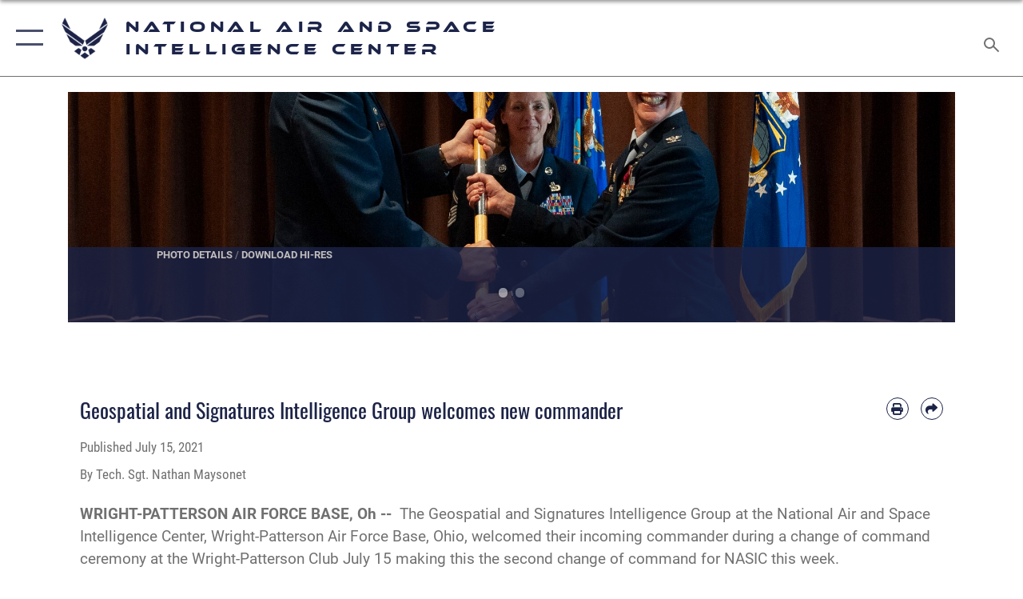

--- FILE ---
content_type: text/html; charset=utf-8
request_url: https://www.nasic.af.mil/News/Article-Display/Article/2695972/geospatial-and-signatures-intelligence-group-welcomes-new-commander/
body_size: 22797
content:
<!DOCTYPE html>
<html  lang="en-US">
<head id="Head"><meta content="text/html; charset=UTF-8" http-equiv="Content-Type" />
<meta name="REVISIT-AFTER" content="1 DAYS" />
<meta name="RATING" content="GENERAL" />
<meta name="RESOURCE-TYPE" content="DOCUMENT" />
<meta content="text/javascript" http-equiv="Content-Script-Type" />
<meta content="text/css" http-equiv="Content-Style-Type" />
<title>
	Geospatial and Signatures Intelligence Group welcomes new commander  > National Air and Space Intelligence Center > Article Display
</title><meta id="MetaDescription" name="description" content="The Geospatial and Signatures Intelligence Group at the National Air and Space Intelligence Center, Wright-Patterson Air Force Base, Ohio, welcomed their incoming commander during a change of command ceremony at the Wright-Patterson Club July 15 making, " /><meta id="MetaKeywords" name="keywords" content="nasic, National Air and Space Intelligence Center, space, intelligence, national " /><meta id="MetaRobots" name="robots" content="INDEX, FOLLOW" /><link href="/Resources/Shared/stylesheets/dnndefault/7.0.0/default.css?cdv=2738" type="text/css" rel="stylesheet"/><link href="/DesktopModules/ArticleCSViewArticle/module.css?cdv=2738" type="text/css" rel="stylesheet"/><link href="/Desktopmodules/SharedLibrary/ValidatedPlugins/slick-carousel/slick/slick.css?cdv=2738" type="text/css" rel="stylesheet"/><link href="/Portals/19/portal.css?cdv=2738" type="text/css" rel="stylesheet"/><link href="/Desktopmodules/SharedLibrary/Plugins/SocialIcons/css/fa-social-icons.css?cdv=2738" type="text/css" rel="stylesheet"/><link href="/Desktopmodules/SharedLibrary/Plugins/Skin/SkipNav/css/skipnav.css?cdv=2738" type="text/css" rel="stylesheet"/><link href="/Desktopmodules/SharedLibrary/Plugins/carouFredSel/base.css?cdv=2738" type="text/css" rel="stylesheet"/><link href="/Desktopmodules/SharedLibrary/Plugins/MediaElement4.2.9/mediaelementplayer.css?cdv=2738" type="text/css" rel="stylesheet"/><link href="/Desktopmodules/SharedLibrary/Plugins/ColorBox/colorbox.css?cdv=2738" type="text/css" rel="stylesheet"/><link href="/Desktopmodules/SharedLibrary/Plugins/slimbox/slimbox2.css?cdv=2738" type="text/css" rel="stylesheet"/><link href="/DesktopModules/SharedLibrary/Plugins/FancyBox/jquery.fancybox.min.css?cdv=2738" type="text/css" rel="stylesheet"/><link href="/desktopmodules/ArticleCS/styles/AirForce3/style.css?cdv=2738" type="text/css" rel="stylesheet"/><link href="/Desktopmodules/SharedLibrary/Plugins/bootstrap4/css/bootstrap.min.css?cdv=2738" type="text/css" rel="stylesheet"/><link href="/Desktopmodules/SharedLibrary/ValidatedPlugins/font-awesome6/css/all.min.css?cdv=2738" type="text/css" rel="stylesheet"/><link href="/Desktopmodules/SharedLibrary/ValidatedPlugins/font-awesome6/css/v4-shims.min.css?cdv=2738" type="text/css" rel="stylesheet"/><link href="/portals/_default/skins/AirForce3/Assets/css/theme.css?cdv=2738" type="text/css" rel="stylesheet"/><script src="/Resources/libraries/jQuery/03_07_01/jquery.js?cdv=2738" type="text/javascript"></script><script src="/Resources/libraries/jQuery-Migrate/03_04_01/jquery-migrate.js?cdv=2738" type="text/javascript"></script><script src="/Resources/libraries/jQuery-UI/01_13_03/jquery-ui.min.js?cdv=2738" type="text/javascript"></script><link rel='icon' href='/Portals/19/favicon.ico?ver=ONnzqgQNCzwuYn9Ac_VyjA%3d%3d' type='image/x-icon' /><meta name='host' content='DMA Public Web' /><meta name='contact' content='dma.WebSD@mail.mil' /><script  src="/Desktopmodules/SharedLibrary/Plugins/GoogleAnalytics/Universal-Federated-Analytics-8.7.js?agency=DOD&subagency=USAF&sitetopic=dma.web&dclink=true"  id="_fed_an_ua_tag" ></script><meta name='twitter:card' content='summary_large_image' /><meta name='twitter:title' content='Geospatial&#32;and&#32;Signatures&#32;Intelligence&#32;Group&#32;welcomes&#32;new&#32;commander' /><meta name='twitter:description' content='The&#32;Geospatial&#32;and&#32;Signatures&#32;Intelligence&#32;Group&#32;at&#32;the&#32;National&#32;Air&#32;and&#32;Space&#32;Intelligence&#32;Center,&#32;Wright-Patterson&#32;Air&#32;Force&#32;Base,&#32;Ohio,&#32;welcomed&#32;their&#32;incoming&#32;commander&#32;during&#32;a&#32;change&#32;of&#32;command' /><meta name='twitter:image' content='https://media.defense.gov/2021/Jul/15/2002763895/2000/2000/0/210715-F-QJ394-1040.JPG' /><meta name='twitter:site' content='@USairforce' /><meta name='twitter:creator' content='@USairforce' /><meta property='og:site_name' content='National&#32;Air&#32;and&#32;Space&#32;Intelligence&#32;Center' /><meta property='og:type' content='article' /><meta property='og:title' content='Geospatial&#32;and&#32;Signatures&#32;Intelligence&#32;Group&#32;welcomes&#32;new&#32;commander' /><meta property='og:description' content='The&#32;Geospatial&#32;and&#32;Signatures&#32;Intelligence&#32;Group&#32;at&#32;the&#32;National&#32;Air&#32;and&#32;Space&#32;Intelligence&#32;Center,&#32;Wright-Patterson&#32;Air&#32;Force&#32;Base,&#32;Ohio,&#32;welcomed&#32;their&#32;incoming&#32;commander&#32;during&#32;a&#32;change&#32;of&#32;command' /><meta property='og:image' content='https://media.defense.gov/2021/Jul/15/2002763895/2000/2000/0/210715-F-QJ394-1040.JPG' /><meta property='og:url' content='https://www.nasic.af.mil/News/Article-Display/Article/2695972/geospatial-and-signatures-intelligence-group-welcomes-new-commander/' /><meta name="viewport" content="width=device-width,initial-scale=1" /></head>
<body id="Body">

    <form method="post" action="/News/Article-Display/Article/2695972/geospatial-and-signatures-intelligence-group-welcomes-new-commander/" id="Form" enctype="multipart/form-data">
<div class="aspNetHidden">
<input type="hidden" name="__EVENTTARGET" id="__EVENTTARGET" value="" />
<input type="hidden" name="__EVENTARGUMENT" id="__EVENTARGUMENT" value="" />
<input type="hidden" name="__VIEWSTATE" id="__VIEWSTATE" value="F0Q9BEQXSzKt9H/ygkERYihq20rJ4jzpllHCYJZi18LbkL/OWbuEBovCZmnKCM5f5aLtFh1GOvE7cd0n1oGp5mvI73IXEJdY6WKE1rKCJc7LZlePA02iNOIuCCa0LcftKIZ7BPyU5g1ulyWQWhNAOzv/[base64]/UEiSXKTSOSUs9/E7MHtczkx9jfH6DxJJLfM8qTmE/Xq69zr9HwntrGo2UA4uVjNJi6hy/WbUf1l0TEEMlvdY7Lv+eV6D13B83foDTAem8hfe12r+QQfFYUPuWhU/BOVMaH8+rG8rvc429RTA7GHnmfamPJKt1QIwWyN3gVBthElzfimC64DEYkXvF2oAR+j9d0TMZguHJBzmmke5Cy7A2WPWrOTNEom92v7J8NdO6gVGheEE8BGKO20KauPj+IwK2QufakENXQy1EJCTkd/z8Iwed6A+AzqhUQkjJnmENByJvSgqVAiHqUslO07JfHikmYUeNnDS8ina8d5p6NtEtrPzxyQ4I+43C/+QspNEMZJz8Tl6J/pqv8rwjVw8Udv/x2mpYTZF43nL5lx95Bo2sKexVxLtpjABDqNH33a1umy2693Kap7RB+CwVs6ep4TXMbj7uWgxLIMSn97d6Rrsu0q3eG1XVgNHNH55LTFI4jTX6FC6rXF2R8vQemPsX3iPiZrRvk0YQfe+v96P5xGXG+3A0HYAeSvxNz1xE/fHRACDafgALz37ZVKUTqh3EF/dPwKyWwvUI9wN7Omh7d8kRDOuMuXlLbhEE5647UfIqRRyYm+eRs+2ExTGi96EI5EzGsDIMllOz3A3frzFsB2b+V6s8XWHZOj6jJU9uF7QJmgcera9OsZhyEjqun/fE8peFUMOuA3D4Cj7ynSIJoF+BJ2gRdBmoLEKKiWi6axg0BW9vNc85BsLGYCLR28Qjo+VsF6DO/[base64]/[base64]/dkcnJz8AlhraePphOLLzMke3y2AFCmcd+3t3nJOfALA20NEMcuokNQtNKY4ZhGUtNAW2tNSvzKyN6bbxJBlwLPQAwpdLzTVPJtDaKxYi2kKF5g7LXSQnHWkMMo5wNepeZTp+wJpYpVShWf7j9AgGbTsCgtzKqQMhKjCttPWbaHn8abzIziZ11RN3/MUhZxtpfjydaO6N5WbOeqYqFTdBQmzF17xJElmpQVvaLovzkQgsp4MmxrZl7DJ4fDPqPBGz88yazwd/3s4Knm53Ou66sBDXWbP8gt6kgd6b23ImGoGAlngg/9cnu7PesmY61WiRc2M4lBzbGZmI4I54vhg2c/L2Oxk9YcNbIKR03mdfbkFF0puYP/mKHaTrV6+35zDyNbujI93UG9pS0j3knI0c8qc5dpWJ513uEWHervjFsaCnUdykiriTtzvhbqZQ5MVKa9ZbgS3y//6v1JomwN5pf/WOKaf8KohIRh28cKZptr/GyJ54HKbeqdWJnEF/38UpkW94/[base64]/J5J+mGSTb1wbBM3VZ7nEDXy9bt4utOJVeiNbptITHzUlq3+1M7oipRLpd93R2vTXGZmlCnYVX4aR29FgMwzod6SkZXr/nUZzP7634VByvNSH02G930+iuhT7gtQd45yDOI21tgrKHz7c7izVtNFRHHWS1uYnyyEgt8SFVDO6Z+Idf5ndJsSNR4SvKfcJY9GWImDtOqV1zmN7WeZTEN9/2Q9tBY15+LS3vw2JtNIbkKcjGRihfzJM7e1a+ShsOZOupar3A7OhqxgLKKl2/ZsP+ONGWaUl/oVXRJQIcpX3dwFUvymTdsF8flJE2hXDRij4rfCLDO2XumkTeyQek2hxLmr8TpfP0Tpctlukn8+tro9j84Zh2rCt9YIe0tiP92C5LE4VDfgImtBi3s94TDOfAavQLkY/DaayXzUZUc5xCebXefTtabOHqQ+I2rO5jokNx4fB7RCzkOGMv2eUetMy1H95VhsKPzkPW3TRuAnXuIvPO+IcI4NjWft63/JA7C5MG0MyguzF7y2If8lBznIQQFYtrJcbx9SApbYqipeZsvJDNZyodUZnEpAQlhqrqpfVmCv95uSG10J2fcHXOou4rkawvyE2FDYMRwPJVCojyERQGh1OXsjnWmNLx/j20ijbyEjiRHap4ta3rr9ArjGMLupJd0lfYguUUgWlCVOrRKCI4hHhubINiZf0wXdb9amDHQodJSI8DvZWhgTjmR5tro3LtnXiQq2tDWHZ2qoeEm0uPaTktyZ/5ZHYTVPUctxR+kVt+kaL+lrNulJO/3eaVE3GUyXIV0+23OPwjOWOu10QsJZa+u/T5R+E1CGoiB7VRDb+ExGe1oxkYDY6+vac8LN56+uZa6aj8ZufSLtKd4LKfTiUKBSripMgo+b48+3seBz4zJtsv8WO9XUHB3E7sbcFXSXkIfdbc6tqu0mnl64eX8B1CmFI6thYzKRaQt69ZOOR9DPVBVFrvFj8E8IlRHLrTAZUjBDNnreP/wRdiuiZl3sUZsjvBlNgZUXdyMnpDfFohZScs92I8IuCaZkejoIOrpeCLmdGYCNri7ZfCp7SGsyXSp5mtH/3yoFSOhV9pZV4vbRJ7bZDT3MG+C9SYjIlyz+KOW35e+lafWfaQH46iNd/bvJ82IdTvbJc12NMJMnIBnZ2v3AQ/JT3Imr+S1Q5rNHZMXgL+tvAmuo7gJjyhFfhC+/mxF/9Gfhm7oOIkBUoEGyeHOIqvaCJqlSQ4s08SR/VAcN66QuM6/siD0uQxtyndoA2J8FU7ZGwE6m6o1II2w+ZtBUFJ+ZDnYy00Ac0ByY3Pg2lgqmB87YQuRayDbhWzbmZtyvYyCbz3C4bjupTnKL3YoIBk+oFuexhEl0ELKK7JZqhBnoFvSWYO1ziS0d0usK2WvFBJV/MOaDuL8ZpZkT0eTt27FtHvEG/1DB8IAOPs8sgKJp/ORjSFXqDaNqaQK4UfyyDuPl3R33Pa6tx6dER4CfW94us4tYQeppyq6JtVGZo4b5IGqaSPMbq8y5H+YdkWswArHt/[base64]/NlbUGYktf29nCNK2wpzLSTTg+pYbZ/q4pMkUbcPmkUxFPyq6w3cG1kfO2/Lf1yF1F9LYp7T7FyBcdkqu5yEdfUtjXUpqb/7bbiQABotSgPbwOtD9tv2cwTnjwT2CgWJRoAWkmR7mIjoVsZqBMV0O4m5x+rmsi2UeTF/Qu46TMsuC9C5IKNUQGlAwD487m5OYVFnjgssZueC5dkB5lI/quMlOXIMqP8ijTvGIvE1GHmO9+vEVhYyUZFy5lXXub0lVVY61sDCGwbslQtfaOh/tHxCP3BcLjlNYyiYZcfTrW0Xub5ppyRjdlwB2gqs0vc+1iIYTkZF5Y32FeUQkZJsjcQCd6T2hKwPVaZW46EXWt3r3bbQO8gK0cih1FlBg6WLHaVT36G8H5rF4MFoyFhCkBXSh3RIX2wdCibVDZVi64uyXI+tBDlh+KkX1SmNDysdiCqOgwrK+aAt5HyFUsWj3ER/2n1Z2NhGgeaYvel367Q8S4uE1nP2yM/sDYsF6tOkB59EHngsLHOZkEx8W6legUSZQNn0srMMl3mDx/qoocbVqW1POh1pK1NGejI94aHzIBxVRvBH3SJDjAnqz+AFRyhvjaiDv5OByAd38eNpU23YnoQInHh1FzUerVtcXgkMPtFBPC5I4FIKpEhpCWy9s94QntMZ3Q+RN0KER+RAt/4XH8Aom0dsQzNTmUP0tXv1Vb3F450krDHaSzlFqzDWGOw4Z+A0uuAc1iDCdhFvJi3hDJA5yKm4LXO0XsrtKWpnnuMTQRk5bjfeFxgxfZzcV4ZtHVdSwhpbs9HXuCnpMV+0uR743p2q05kYVRBp8AxT/gd7Srt33V9pSflj8zyVgwYkZylbkD3nI7++hm/mO4ZBYsSodfpHQ5AKyOQTdsSaEC9ss/TZ70/3n6hBSw5vk/bUDzTh8fTVfIjX6GCoPU60jt01vj2I9DtqTB006evYR3JaMQKOKgOYm+/6d7GxwcO4XRsANPk20EJ+7+IW5W8jDB8Yq3hpp5oNlszCRwau+JU/3Eg55T7faND5PjkTuPvOLtLVbxFY=" />
</div>

<script type="text/javascript">
//<![CDATA[
var theForm = document.forms['Form'];
if (!theForm) {
    theForm = document.Form;
}
function __doPostBack(eventTarget, eventArgument) {
    if (!theForm.onsubmit || (theForm.onsubmit() != false)) {
        theForm.__EVENTTARGET.value = eventTarget;
        theForm.__EVENTARGUMENT.value = eventArgument;
        theForm.submit();
    }
}
//]]>
</script>


<script src="/WebResource.axd?d=pynGkmcFUV2XJQRRndJGZjIM9Yjewq1-mws8Ro32keP8X8QjNrsd-BZU8GU1&amp;t=638901627720898773" type="text/javascript"></script>


<script src="/ScriptResource.axd?d=NJmAwtEo3Io1vb4WK6GRfLaB9HzJ78wO-BXW2z5SADyChLbcFRJIrjg4UGqAmOAcAQEMwPq2Q1DtzY0Aley45CRrSrD9ru7og3vimHBwMpdXoL-I7TRYXlfk3ueSFfDnfWckFQ2&amp;t=32e5dfca" type="text/javascript"></script>
<script src="/ScriptResource.axd?d=dwY9oWetJoKon4WKK8drPsOmDM7FQIzjJ7t_FTF3NlYWC4aOoW9LI8187a1lGlD3BtlPZewts3yoYk2hA7zAfU4s65dhTvXAC813Y8kBRmRkvC55RC1URouDa2uR_m3HGNPNmkEfZcbltnYq0&amp;t=32e5dfca" type="text/javascript"></script>
<div class="aspNetHidden">

	<input type="hidden" name="__VIEWSTATEGENERATOR" id="__VIEWSTATEGENERATOR" value="CA0B0334" />
	<input type="hidden" name="__VIEWSTATEENCRYPTED" id="__VIEWSTATEENCRYPTED" value="" />
	<input type="hidden" name="__EVENTVALIDATION" id="__EVENTVALIDATION" value="JBQXy485ybaLaJjA2bCgi4CEd22kOPPoQ7X3plBYwAFcsopipqf3p+a4rnzCD24OsKckEz7TLJq2YTBgePPcZv7T/k0o5z7tm5gfXuqjimjypCQE" />
</div><script src="/Desktopmodules/SharedLibrary/Plugins/MediaElement4.2.9/mediaelement-and-player.js?cdv=2738" type="text/javascript"></script><script src="/Desktopmodules/SharedLibrary/ValidatedPlugins/slick-carousel/slick/slick.min.js?cdv=2738" type="text/javascript"></script><script src="/js/dnn.js?cdv=2738" type="text/javascript"></script><script src="/js/dnn.modalpopup.js?cdv=2738" type="text/javascript"></script><script src="/js/dnncore.js?cdv=2738" type="text/javascript"></script><script src="/Desktopmodules/SharedLibrary/Plugins/Mobile-Detect/mobile-detect.min.js?cdv=2738" type="text/javascript"></script><script src="/DesktopModules/ArticleCS/Resources/ArticleCS/js/ArticleCS.js?cdv=2738" type="text/javascript"></script><script src="/Desktopmodules/SharedLibrary/Plugins/carouFredSel/jquery.carouFredSel-6.2.1.js?cdv=2738" type="text/javascript"></script><script src="/Desktopmodules/SharedLibrary/Plugins/DVIDSAnalytics/DVIDSVideoAnalytics.min.js?cdv=2738" type="text/javascript"></script><script src="/Desktopmodules/SharedLibrary/Plugins/DVIDSAnalytics/analyticsParamsForDVIDSAnalyticsAPI.js?cdv=2738" type="text/javascript"></script><script src="/Desktopmodules/SharedLibrary/Plugins/TouchSwipe/jquery.touchSwipe.min.js?cdv=2738" type="text/javascript"></script><script src="/Desktopmodules/SharedLibrary/Plugins/ColorBox/jquery.colorbox.js?cdv=2738" type="text/javascript"></script><script src="/Desktopmodules/SharedLibrary/Plugins/slimbox/slimbox2.js?cdv=2738" type="text/javascript"></script><script src="/Desktopmodules/SharedLibrary/Plugins/BodyScrollLock/bodyScrollLock.js?cdv=2738" type="text/javascript"></script><script src="/DesktopModules/SharedLibrary/Plugins/FancyBox/jquery.fancybox.min.js?cdv=2738" type="text/javascript"></script><script src="/Desktopmodules/SharedLibrary/ValidatedPlugins/vue/vue.min.js?cdv=2738" type="text/javascript"></script><script src="/Desktopmodules/SharedLibrary/ValidatedPlugins/flexslider/jquery.flexslider.js?cdv=2738" type="text/javascript"></script><script src="/js/dnn.servicesframework.js?cdv=2738" type="text/javascript"></script><script src="/Desktopmodules/SharedLibrary/Plugins/Skin/js/common.js?cdv=2738" type="text/javascript"></script>
<script type="text/javascript">
//<![CDATA[
Sys.WebForms.PageRequestManager._initialize('ScriptManager', 'Form', ['tdnn$ctr3225$ViewArticle$UpdatePanel1','dnn_ctr3225_ViewArticle_UpdatePanel1'], [], [], 90, '');
//]]>
</script>

        
        
        

<script type="text/javascript">
$('#personaBar-iframe').load(function() {$('#personaBar-iframe').contents().find("head").append($("<style type='text/css'>.personabar .personabarLogo {}</style>")); });
</script>

<script type="text/javascript">

jQuery(document).ready(function() {
initializeSkin();
});

</script>

<script type="text/javascript">
var skinvars = {"SiteName":"National Air and Space Intelligence Center","SiteShortName":"National Air and Space Intelligence Center","SiteSubTitle":"","aid":"afpw_nasic","IsSecureConnection":true,"IsBackEnd":false,"DisableShrink":false,"IsAuthenticated":false,"SearchDomain":"search.usa.gov","SiteUrl":"https://www.nasic.af.mil/","LastLogin":null,"IsLastLoginFail":false,"IncludePiwik":false,"PiwikSiteID":-1,"SocialLinks":{"Facebook":{"Url":"http://www.facebook.com/Usairforce","Window":"_blank","Relationship":"noopener"},"Twitter":{"Url":"http://twitter.com/usairforce","Window":"_blank","Relationship":"noopener"},"YouTube":{"Url":"http://www.youtube.com/afbluetube","Window":"_blank","Relationship":"noopener"},"Flickr":{"Url":"http://www.flickr.com/usairforce","Window":"_blank","Relationship":"noopener"},"Pintrest":{"Url":"","Window":null,"Relationship":null},"Instagram":{"Url":"http://instagram.com/officialusairforce","Window":"_blank","Relationship":"noopener"},"Blog":{"Url":"http://airforcelive.dodlive.mil","Window":"_blank","Relationship":"noopener"},"RSS":{"Url":"http://www.nasic.af.mil/RSS.aspx","Window":"","Relationship":""},"Podcast":{"Url":"","Window":"","Relationship":null},"Email":{"Url":"","Window":"","Relationship":null},"LinkedIn":{"Url":"","Window":null,"Relationship":null},"Snapchat":{"Url":"","Window":"","Relationship":null}},"SiteLinks":null,"LogoffTimeout":3300000,"SiteAltLogoText":""};
</script>
<script type="application/ld+json">{"@context":"http://schema.org","@type":"Organization","logo":null,"name":"National Air and Space Intelligence Center","url":"https://www.nasic.af.mil/","sameAs":["http://www.facebook.com/Usairforce","http://twitter.com/usairforce","http://instagram.com/officialusairforce","http://www.youtube.com/afbluetube"]}</script>

<div id="app" class="layout-main no-banner ">
    

<div id="skip-link-holder"><a id="skip-link" aria-label="Press enter to skip to main content" href="#skip-target">Skip to main content (Press Enter).</a></div>

<header id="header-main">
    <div id="header-main-inner">
        <nav id="nav-main" aria-label="Main navigation">
            <div type="button" class="nav-main-toggle" role="button" aria-label="Show or Hide Navigation"> 
		        <span class="nav-main-toggle-label">
				    <span class="nav-main-toggle-item nav-main-toggle-item-top">
					    <span class="nav-main-toggle-item-inner nav-main-toggle-item-inner-top"></span>
				    </span>
				    <span class="nav-main-toggle-item nav-main-toggle-item-bottom">
					    <span class="nav-main-toggle-item-inner nav-main-toggle-item-inner-bottom"></span>
				    </span>
			    </span>
		    </div>
            
            <div id="nav-main-inner">
                <div id="nav-main-header">
                    <div type="button" class="nav-main-toggle" role="button" aria-label="Show or Hide Navigation"> 
		                <span class="nav-main-toggle-label">
				            <span class="nav-main-toggle-item nav-main-toggle-item-top">
					            <span class="nav-main-toggle-item-inner nav-main-toggle-item-inner-top"></span>
				            </span>
				            <span class="nav-main-toggle-item nav-main-toggle-item-bottom">
					            <span class="nav-main-toggle-item-inner nav-main-toggle-item-inner-bottom"></span>
				            </span>
			            </span>
		            </div>
                    <svg class="svg-logo" width="80" height="70" xmlns="http://www.w3.org/2000/svg" viewBox="0 0 80 70">
                        <g>
                            <title>U.S. Air Force Logo</title>
                            <g transform="matrix(0.30864200474303516,0,0,0.30864200474303516,96.66049876374962,86.23049787780087) ">
                                <polygon points="-216.59274005889893,-115.45912504196167 -239.41073322296143,-98.88313627243042 -211.62673664093018,-78.69417142868042 -202.91378498077393,-105.51613187789917 " class="fill"/>
                                <polygon points="-207.52175617218018,-75.70814847946167 -184.70473957061768,-59.13417387008667 -161.90072345733643,-75.70814847946167 -184.70473957061768,-92.29115629196167 " class="fill"/>
                                <polygon points="-195.99575519561768,-126.93117094039917 -279.6467409133911,-187.7141375541687 -260.1197633743286,-147.0781512260437 -232.37673664093018,-126.93117094039917 " class="fill"/>
                                <polygon points="-187.24075031280518,-153.7301287651062 -304.11372089385986,-238.64913511276245 -284.5887575149536,-198.0051531791687 -194.19973468780518,-132.33217191696167 " class="fill"/>
                                <polygon points="-287.54475116729736,-271.9891619682312 -301.3247194290161,-243.31515073776245 -258.9787721633911,-212.55013608932495 " class="fill"/>
                                <polygon points="-166.50472736358643,-105.51613187789917 -157.78475666046143,-78.69417142868042 -130.01070880889893,-98.88313627243042 -152.83077716827393,-115.45912504196167 " class="fill"/>
                                <polygon points="-137.04073810577393,-126.93117094039917 -109.2976884841919,-147.0781512260437 -89.7787675857544,-187.7141375541687 -173.42074298858643,-126.93117094039917 " class="fill"/>
                                <polygon points="-182.17178058624268,-153.7301287651062 -175.22274494171143,-132.33217191696167 -84.8327226638794,-198.0051531791687 -65.3028154373169,-238.64913511276245 " class="fill"/>
                                <polygon points="-81.8727617263794,-271.9891619682312 -110.4467363357544,-212.55013608932495 -68.0937089920044,-243.31515073776245 " class="fill"/>
                                <path d="m-197.38074,-111.46014c0,-6.997 5.676,-12.677 12.682,-12.677c6.99,0 12.677,5.68 12.677,12.677c0,7.005 -5.687,12.68 -12.677,12.68c-7.006,-0.001 -12.682,-5.675 -12.682,-12.68z" class="fill"/>
                            </g>
                        </g>
                    </svg>
                </div>
                <div id="nav-main-search">
                    <div id="dnn_Header_MobileSearch" class="search-input-wrap">
	
                        <input id="search-input" aria-label="Search" type="search" autocomplete="off" name="header-search" placeholder="SEARCH" value="">
                    
</div>
                </div>
                <div id="nav-main-menu">
                    <ul id="nav-main-menu-top-ul">
	
    <li class="parent ">
    
        <a href="https://www.nasic.af.mil/News/" target="" aria-expanded="false">News</a>
    
        <ul>
        
    <li class="">
    
        <a href="https://www.nasic.af.mil/News/Photos/" target="" >Photos</a>
    
    </li>

    <li class="">
    
        <a href="https://www.nasic.af.mil/News/Art/" target="" >Art</a>
    
    </li>

    <li class="">
    
        <a href="https://www.nasic.af.mil/News/Video/" target="" >Video</a>
    
    </li>

    <li class="">
    
        <a href="https://www.nasic.af.mil/News/Workforce-Resources/" target="" >Workforce Resources</a>
    
    </li>

        </ul>
    
    </li>

    <li class="">
    
        <a href="https://www.nasic.af.mil/Publications/" target="" >Publications</a>
    
    </li>

    <li class="parent ">
    
        <a href="https://www.nasic.af.mil/About-Us/" target="" aria-expanded="false">About Us</a>
    
        <ul>
        
    <li class="">
    
        <a href="https://www.nasic.af.mil/About-Us/Biographies/" target="" >Biographies</a>
    
    </li>

    <li class="">
    
        <a href="https://www.nasic.af.mil/About-Us/Fact-Sheets/" target="" >Fact Sheets</a>
    
    </li>

        </ul>
    
    </li>

    <li class="">
    
        <a href="https://www.nasic.af.mil/NASIC-Careers/" target="" >NASIC Careers</a>
    
    </li>

    <li class="">
    
        <a href="https://www.nasic.af.mil/Contact-Us/" target="" >Contact Us</a>
    
    </li>

</ul>


                </div>
                <div id="nav-main-footer">
                    <ul class=""><li class=""><a href="https://www.facebook.com/USAFNASIC/" target="_blank" rel="noopener noreferrer" aria-label="Facebook icon opens in a new window" title="Facebook icon"><span class="social-icon fab fa-facebook-square social-link-505"></span></a></li><li class=""><a href="https://www.youtube.com/user/AFBlueTube" title=""><span class="social-icon fa-brands fa-youtube social-link-3734"></span></a></li><li class=""><a href="https://www.instagram.com/usairforce/" title=""><span class="social-icon fa-brands fa-instagram social-link-3735"></span></a></li><li class=""><a href="https://www.twitter.com/USairforce" target="_blank" rel="noopener noreferrer" aria-label="X (formerly X) icon opens in a new window" title="X (formerly X) icon"><span class="social-icon fa-brands fa-x-twitter social-link-625"></span></a></li><li class=""><a href="https://www.linkedin.com/company/nasic" target="_blank" rel="noopener noreferrer" aria-label="LinkedIn icon opens in a new window" title="LinkedIn icon"><span class="social-icon fab fa-linkedin social-link-3685"></span></a></li></ul>
                </div>
            </div>
            <div id="nav-main-open-overlay"></div>
        </nav>

        <div id="logo-main">
            <a href="https://www.nasic.af.mil/">
             
                <img src="/Portals/_default/Skins/AirForce3/Assets/images/af-logo-seal.png" alt="U.S. Air Force Logo" title="U.S. Air Force"/>
                
                <span class="site-title">National Air and Space Intelligence Center</span>
                
            </a>
        </div>

        <nav id="nav-secondary" aria-label="Search navigation">
            <div id="nav-secondary-inner">
                
                <div id="dnn_Header_DesktopSearch">
	
                    <input type="checkbox" class="hidden-input" id="header-main-search-state" aria-label="Search" tabindex="-1" aria-hidden="true">
                    <div id="main-search-open-overlay"></div>
                    <div id="header-main-search">
                      <div class="search-input-wrap">
                        <input id="header-main-search-input" aria-label="Search" class="global-search" minlength="1" tabindex="-1" type="search" autocomplete="off" placeholder="Search topics, names, categories..." value="">
                        <label class="header-main-search-toggle-label" for="header-main-search-state" tabindex="0" aria-label="Search toggle"></label>
                      </div>
                    </div>
                
</div>
            </div>
        </nav>
    </div>

</header>
<div id="header-main-spacer"></div>

<p><a name="skip-target"></a></p>
    <!--/* //NOSONAR */--><div id="dnn_HeaderPaneTop" class="DNNEmptyPane"></div>
<div id="dnn_HeaderPaneMid" class="DNNEmptyPane"></div>
<div id="dnn_HeaderPaneBottom" class="DNNEmptyPane"></div>
    
    <main class="content ">
        <!--/* //NOSONAR */--><div id="dnn_ContentPane" class="DNNEmptyPane"></div>
<div class="container container-wide">
    <div class="row">
        <div id="dnn_CenterPaneWide_Top" class="col-md DNNEmptyPane"></div>
    </div>
</div>
<div id="dnn_FullBleedPane1" class="DNNEmptyPane"></div>
<div class="container">
    <div id="dnn_CarouselPane"><div class="DnnModule DnnModule-ArticleCSViewArticle DnnModule-3225"><a name="3225"></a>

<div class="theme-container">
    <div id="dnn_ctr3225_ContentPane"><!-- Start_Module_3225 --><div id="dnn_ctr3225_ModuleContent" class="DNNModuleContent ModArticleCSViewArticleC">
	<div id="dnn_ctr3225_ViewArticle_UpdatePanel1" class="article-view">
		
        

<!--iswiptemplate:not-->


<div class="row no-gutters">
    <div class=" col-sm-12 touch-col-12">
        

<div id="gallery-carousel-outer" class="focal-point-wrap media-inline loading">
    <ul class="slides">
        


        <li class="slide">
            <figure class="h-blur-reveal feature article-detail-gallery">
                <picture class="fixed-aspect">
                    <img 
                         class="poster"
                         src="https://media.defense.gov/2021/Jul/15/2002763895/2000/2000/0/210715-F-QJ394-1040.JPG"
                         alt="U.S. Air Force Col. Mary-Kathryn Haddad relinquishes command of the Geospatial and Signatures Intelligence Group, National Air and Space Intelligence Center, Wright-Patterson Air Force Base, Ohio, July 15, 2021. The Geospatial and Signatures Intelligence Group’s mission is to create geospatial and signatures intelligence and innovate advanced capabilities to characterize objects, activities, and events to deliver decision advantage for the Air Force and the Nation." />

                    

                    
                </picture>
                <a data-width="1200"
                   data-height="925"
                   href="https://media.defense.gov/2021/Jul/15/2002763895/1200/1200/0/210715-F-QJ394-1040.JPG"
                   data-fancybox
                   data-imagecount="1"
                   class="fancybox-item">

                    
                    <figcaption class="wip-fb-caption">
                        
                        
                        <h1>Geospatial and Signatures Intelligence Group welcomes new commander</h1>
                        
                        
                        <p>U.S. Air Force Col. Mary-Kathryn Haddad relinquishes command of the Geospatial and Signatures Intelligence Group, National Air and Space Intelligence Center, Wright-Patterson Air Force Base, Ohio, July 15, 2021. The Geospatial and Signatures Intelligence Group’s mission is to create geospatial and signatures intelligence and innovate advanced capabilities to characterize objects, activities, and events to deliver decision advantage for the Air Force and the Nation.</p>
                        
                    </figcaption>
                    
                </a>
                
                <div class="actions">
                    <div class="container">
                        <a href="https://www.nasic.af.mil/News/Photos/igphoto/2002763895/" title="Geospatial and Signatures Intelligence Group welcomes new commander" target="_blank" rel="noopener" class="action-frame article-link detail-url">
                            <span>Photo Details</span>
                        </a> /
                        <a href="https://media.defense.gov/2021/Jul/15/2002763895/-1/-1/0/210715-F-QJ394-1040.JPG" title="Geospatial and Signatures Intelligence Group welcomes new commander" target="_blank" rel="noopener" class="action-frame article-link download-url">
                            <span>Download Hi-Res</span>
                        </a>
                    </div>
                </div>
                
                
                
            </figure>
        </li>
        


        <li class="slide">
            <figure class="h-blur-reveal feature article-detail-gallery">
                <picture class="fixed-aspect">
                    <img 
                         class="poster"
                         src="https://media.defense.gov/2021/Jul/15/2002763896/2000/2000/0/210715-F-QJ394-1042.JPG"
                         alt="U.S. Air Force Col. Steven L. Watts II takes command of the Geospatial and Signatures Intelligence Group, National Air and Space Intelligence Center, Wright-Patterson Air Force Base, Ohio, July 15, 2021. The Geospatial and Signatures Intelligence Group’s mission is to create geospatial and signatures intelligence and innovate advanced capabilities to characterize objects, activities, and events to deliver decision advantage for the Air Force and the Nation." />

                    

                    
                </picture>
                <a data-width="1200"
                   data-height="877"
                   href="https://media.defense.gov/2021/Jul/15/2002763896/1200/1200/0/210715-F-QJ394-1042.JPG"
                   data-fancybox
                   data-imagecount="1"
                   class="fancybox-item">

                    
                    <figcaption class="wip-fb-caption">
                        
                        
                        <h1>Geospatial and Signatures Intelligence Group welcomes new commander</h1>
                        
                        
                        <p>U.S. Air Force Col. Steven L. Watts II takes command of the Geospatial and Signatures Intelligence Group, National Air and Space Intelligence Center, Wright-Patterson Air Force Base, Ohio, July 15, 2021. The Geospatial and Signatures Intelligence Group’s mission is to create geospatial and signatures intelligence and innovate advanced capabilities to characterize objects, activities, and events to deliver decision advantage for the Air Force and the Nation.</p>
                        
                    </figcaption>
                    
                </a>
                
                <div class="actions">
                    <div class="container">
                        <a href="https://www.nasic.af.mil/News/Photos/igphoto/2002763896/" title="Geospatial and Signatures Intelligence Group welcomes new commander" target="_blank" rel="noopener" class="action-frame article-link detail-url">
                            <span>Photo Details</span>
                        </a> /
                        <a href="https://media.defense.gov/2021/Jul/15/2002763896/-1/-1/0/210715-F-QJ394-1042.JPG" title="Geospatial and Signatures Intelligence Group welcomes new commander" target="_blank" rel="noopener" class="action-frame article-link download-url">
                            <span>Download Hi-Res</span>
                        </a>
                    </div>
                </div>
                
                
                
            </figure>
        </li>
        


    </ul>
    <ol class="manual-controls"></ol>
</div>

<div class="container touch-d-block mobile-description" id="mobile-description">
    <p></p>
</div>



<!-- Flexslider Javascript -->

<script type="text/javascript">
    $(function () {
        const topRotatorslideCount = $('#gallery-carousel-outer .slide').length;
        const controlsSelector = "#gallery-carousel-outer .manual-controls"
        let $controls = $(controlsSelector);
        let $slider = $("#gallery-carousel-outer");
        if (topRotatorslideCount > 1) {
            const animationLoop = window.navigator.userAgent.match(/(MSIE|Trident)/) ? false : true;
            $slider.flexslider({
                animation: "slide",
                pauseOnHover: false,
                directionNav: true,
                controlNav: false,
                slideshow: true,
                animationLoop: animationLoop,
                manualControls: controlsSelector,
                after: function (slider) {
                    updateManualControls(slider);
                    updateMobileDescription(slider);
                },
                start: function (slider) {
                    $('#gallery-carousel-outer').removeClass("loading");
                    updateMobileDescription(slider);
                }
            });
            initManualControls(topRotatorslideCount, 8, $slider, $controls);

            $(".slide.clone").find('.yt-player').attr('id', 'none');
        } else {
            $('.flex-direction-nav').hide();
            $('#gallery-carousel-outer').removeClass("loading");
            if (!isMobile()) {
                $('#gallery-carousel-outer .actions').css('padding-bottom', '30px');
            }
        }
    });

    function isMobile() {
        var isMobile = false; //initiate as false
        // device detection
        if (/(android|bb\d+|meego).+mobile|avantgo|bada\/|blackberry|blazer|compal|elaine|fennec|hiptop|iemobile|ip(hone|od)|ipad|iris|kindle|Android|Silk|lge |maemo|midp|mmp|netfront|opera m(ob|in)i|palm( os)?|phone|p(ixi|re)\/|plucker|pocket|psp|series(4|6)0|symbian|treo|up\.(browser|link)|vodafone|wap|windows (ce|phone)|xda|xiino/i.test(navigator.userAgent)
            || /1207|6310|6590|3gso|4thp|50[1-6]i|770s|802s|a wa|abac|ac(er|oo|s\-)|ai(ko|rn)|al(av|ca|co)|amoi|an(ex|ny|yw)|aptu|ar(ch|go)|as(te|us)|attw|au(di|\-m|r |s )|avan|be(ck|ll|nq)|bi(lb|rd)|bl(ac|az)|br(e|v)w|bumb|bw\-(n|u)|c55\/|capi|ccwa|cdm\-|cell|chtm|cldc|cmd\-|co(mp|nd)|craw|da(it|ll|ng)|dbte|dc\-s|devi|dica|dmob|do(c|p)o|ds(12|\-d)|el(49|ai)|em(l2|ul)|er(ic|k0)|esl8|ez([4-7]0|os|wa|ze)|fetc|fly(\-|_)|g1 u|g560|gene|gf\-5|g\-mo|go(\.w|od)|gr(ad|un)|haie|hcit|hd\-(m|p|t)|hei\-|hi(pt|ta)|hp( i|ip)|hs\-c|ht(c(\-| |_|a|g|p|s|t)|tp)|hu(aw|tc)|i\-(20|go|ma)|i230|iac( |\-|\/)|ibro|idea|ig01|ikom|im1k|inno|ipaq|iris|ja(t|v)a|jbro|jemu|jigs|kddi|keji|kgt( |\/)|klon|kpt |kwc\-|kyo(c|k)|le(no|xi)|lg( g|\/(k|l|u)|50|54|\-[a-w])|libw|lynx|m1\-w|m3ga|m50\/|ma(te|ui|xo)|mc(01|21|ca)|m\-cr|me(rc|ri)|mi(o8|oa|ts)|mmef|mo(01|02|bi|de|do|t(\-| |o|v)|zz)|mt(50|p1|v )|mwbp|mywa|n10[0-2]|n20[2-3]|n30(0|2)|n50(0|2|5)|n7(0(0|1)|10)|ne((c|m)\-|on|tf|wf|wg|wt)|nok(6|i)|nzph|o2im|op(ti|wv)|oran|owg1|p800|pan(a|d|t)|pdxg|pg(13|\-([1-8]|c))|phil|pire|pl(ay|uc)|pn\-2|po(ck|rt|se)|prox|psio|pt\-g|qa\-a|qc(07|12|21|32|60|\-[2-7]|i\-)|qtek|r380|r600|raks|rim9|ro(ve|zo)|s55\/|sa(ge|ma|mm|ms|ny|va)|sc(01|h\-|oo|p\-)|sdk\/|se(c(\-|0|1)|47|mc|nd|ri)|sgh\-|shar|sie(\-|m)|sk\-0|sl(45|id)|sm(al|ar|b3|it|t5)|so(ft|ny)|sp(01|h\-|v\-|v )|sy(01|mb)|t2(18|50)|t6(00|10|18)|ta(gt|lk)|tcl\-|tdg\-|tel(i|m)|tim\-|t\-mo|to(pl|sh)|ts(70|m\-|m3|m5)|tx\-9|up(\.b|g1|si)|utst|v400|v750|veri|vi(rg|te)|vk(40|5[0-3]|\-v)|vm40|voda|vulc|vx(52|53|60|61|70|80|81|83|85|98)|w3c(\-| )|webc|whit|wi(g |nc|nw)|wmlb|wonu|x700|yas\-|your|zeto|zte\-/i.test(navigator.userAgent.substr(0, 4))) {
            isMobile = true;
        }

        return isMobile;
    }
    /**
     * Creates the manual controls and adds them to the controls container (an <ol>)
     *
     * @param slideAmount {int} The amount of slides you have
     * @param maxSlidesForDots {int} Max number of slides before the manual controls turn from dots to numbers
     * @param slider {jQeuryObject} The slider you want the contorls to be used for
     * @param controls {jQeuryObject} The controls container you want to add the controls to
     */
    function initManualControls(slideAmount, maxSlidesForDots, slider, controls) {
        if (slideAmount < maxSlidesForDots) {
            // Create dots
            for (let i = 0; i < slideAmount; i++) {
                let $dotContainer = $('<li>');
                let $dot = $('<a>', { "class": i })
                    .html(i)
                    .on("click", function () {
                        slider.flexslider(i);
                        controls.find('.flex-active').removeClass('flex-active');
                        $(this).addClass('flex-active');
                    });
                $dotContainer.append($dot);
                if (i == 0) {
                    $dot.addClass("flex-active");
                }
                controls.append($dotContainer);
            }
        } else {
            // Create numbers (1/X)
            let $span = $("<span>");
            $span.append($("<span>", { "class": "slide-number" }).html("1"));
            $span.append("/");
            $span.append($("<span>").html(slideAmount));
            controls.append($span);
        }
    }

    /**
     * Updates the active dot or the number for the manual controls
     *
     * @param slider {jQueryObject} The slider that the callback function will give you in the FlexSlider options
     */
    function updateManualControls(slider) {
        const currentSlide = slider.currentSlide;
        if ($('span.slide-number').length) {
            $('span.slide-number').html(currentSlide + 1);
        } else {
            $('.manual-controls li a').removeClass('flex-active');
            $('.manual-controls li').eq(currentSlide).children("a").addClass('flex-active');
        }
    }

    function updateMobileDescription(slider) {
        $('#mobile-description p').html(slider.find('.flex-active-slide figcaption p').html());
    }

    /* youtube background code */
    const script2695972 = document.createElement('script');
    script2695972.src = "https://www.youtube.com/iframe_api";
    const firstScriptTag2695972 = document.getElementsByTagName('script')[0];
    firstScriptTag2695972.parentNode.insertBefore(script2695972, firstScriptTag2695972);

    function initYoutubeBackground2695972(){
        $('#gallery-carousel-outer').find('.yt-video-background').each(function () {
            var $this = $(this);
            const bgVideoID = $this.attr('data-video');
            var bgVideoHeight = 720; //these will be overwritten from actual video data
            var bgVideoWidth = 1280;
            const ytPlayerID = $this.find('.yt-player').attr('id');
            const playerOptions = {
                autoplay: 1,
                mute: 1,
                autohide: 1,
                modestbranding: 1,
                rel: 0,
                showinfo: 0,
                controls: 0,
                disablekb: 1,
                enablejsapi: 1,
                iv_load_policy: 3,
                loop: 1,
                playlist: bgVideoID,
            };

            let ytPlayer = new YT.Player(ytPlayerID, {
                width: '1280', //will get overwritten
                height: '720',
                videoId: bgVideoID,
                playerVars: playerOptions,
                events: {
                    'onReady': onPlayerReady,
                    'onStateChange': onPlayerStateChange
                }
            });
            function onPlayerReady(event) {
                event.target.playVideo();
                setTimeout(function () {
                    $this.closest('picture').find('img').fadeOut();
                }, 3000);
                const videoDuration = event.target.getDuration();
                bgVideoHeight = ytPlayer.playerInfo.videoEmbedCode.match(/height\=\"([0-9]*)\"*/)[0].replace(/"/g, '').replace(/height=/, '') || bgVideoHeight;
                bgVideoWidth = ytPlayer.playerInfo.videoEmbedCode.match(/width\=\"([0-9]*)\"*/)[0].replace(/"/g, '').replace(/width=/, '') || bgVideoWidth;
                setInterval(function () {
                    const videoCurrentTime = event.target.getCurrentTime();
                    const timeDifference = videoDuration - videoCurrentTime;

                    if (2 > timeDifference > 0) {
                        event.target.seekTo(0);
                        return;
                    }
                }, 1000);
            }

            function onPlayerStateChange(event) {
                if (ytPlayer && ytPlayer.getPlayerState && event.data == ytPlayer.getPlayerState()) {
                    sizeTheIframe($this);
                }
            }

            function sizeTheIframe($ele) {
                var $video = $ele.find('iframe');
                var epsilon = Number.EPSILON || 0; //ie11
                var videoAspect = Math.round((bgVideoWidth / bgVideoHeight + epsilon) * 100) / 100;
                var parentWidth = $ele.outerWidth();
                var parentHeight = $ele.outerHeight();
                var parentAspect = Math.round((parentWidth / parentHeight + epsilon) * 100) / 100;
                var newHeight, newWidth;

                if (parentAspect > videoAspect) { //parent is wider
                    newWidth = parentWidth;
                    newHeight = newWidth / videoAspect;
                } else {
                    newHeight = parentHeight;
                    newWidth = newHeight * videoAspect;
                }
                //Define the new dimensions and centrally align the iframe
                $video.css({
                    "width": newWidth + "px",
                    "height": newHeight + "px",
                    "left": "50%",
                    "margin-left": "-" + newWidth / 2 + "px",
                    "top": "50%",
                    "margin-top": "-" + newHeight / 2 + "px"
                });
            }

            sizeTheIframe($this);
            $(window).resize(function () {
                sizeTheIframe($this);
            });

        }); //each
    }


    var oldCallback2695972 = typeof (onYouTubeIframeAPIReady) === "function" ? onYouTubeIframeAPIReady.bind({}) : null;
    var onYouTubeIframeAPIReady = function () {
        $(document).ready(function () {
            if (typeof (oldCallback2695972) === "function") oldCallback2695972();
        initYoutubeBackground2695972();
    });
    }


    /* end youtube background code */
</script>

<script>


    $(document).ready(function () {
        let isDesktopInit = false;
        let detailSize = "full";
        let displayhgt = "95vh";

        let $this = $('#gallery-carousel-outer').find('[data-fancybox]').fancybox($.extend(true, {}, $.fancybox.defaults, {
            buttons: ['share'],
            caption: function (instance, item) {
                var caption = '';

                if (item.type === 'image') {
                    if (isMobile()) {
                        caption += '<div class="fancy-detail-link">' +
                            '<div class="base-caption-info">' +
                            '<div>' +
                            $(this).find('figcaption').html() +
                            getDetailsURL($(this).parent()) +
                            getDownloadURL($(this).parent()) +
                            showFBShare() +
                            '</div>' +
                            '</div>' +
                            '<div class="fancy-photo-detail-link"><div><i class="fas fa-chevron-up" style="margin-right: 3px;"></i></div><div>SHOW PHOTO DETAILS</div></div></div> ';
                    }
                    else {
                        caption += $(this).find('figcaption').html() +
                            getDetailsURL($(this).parent()) +
                            getDownloadURL($(this).parent()) +
                            showFBShare();
                    }
                } else {
                    if (isMobile()) {
                        caption += '<div class="fancy-detail-link">' +
                            '<div class="base-caption-info">' +
                            '<div>' +
                            '<h1>' + $(this).find('figcaption h1').html() + '</h1>' +
                            '<p>' + $(this).find('figcaption p').html() + '</p>' +
                            getDetailsURL($(this).parent()) +
                            getDownloadURL($(this).parent()) +
                            showFBShare() +
                            '</div>' +
                            '</div>' +
                            '<div class="fancy-photo-detail-link"><div><i class="fas fa-chevron-up" style="margin-right: 3px;"></i></div><div>SHOW PHOTO DETAILS</div></div></div> ';
                    }
                    else {
                        caption += '<h1>' + $(this).find('figcaption h1').html() + '</h1>' +
                            '<p>' + $(this).find('figcaption p').html() + '</p>' +
                            getDetailsURL($(this).parent()) +
                            getDownloadURL($(this).parent()) +
                            showFBShare();
                    }
                }

                return caption;
            },
            afterLoad: function (instance, current) {
                //initial desktop view
                $(".fancybox-caption__body").addClass("a2a_kit").addClass("a2a_default_style");
                if (isMobile())
                    $(".fancybox-caption__body").addClass("mobile");
            },
            afterShow: function (instance, current) {
                var $currentSlide = $(".fancybox-slide.fancybox-slide--current").parent().parent();

                if (isMobile())
                    $currentSlide.find(".fancy-detail-link").on("touchstart", function () { captionToggle(); });
            },
            afterClose: function () {

            }
        }));

        let debounceTimer;

        $(window).on("resize", function (event) {

            if (isMobile())
                return;

            if ($(".af3-caption-body").length > 0 && $(".af3-caption-body").css("height") != undefined) {
                event.stopImmediatePropagation();
                $(".fancybox-caption__body").removeClass("half");
                isDesktopInit = false;
                captionToggle();

                debounceTimer = setTimeout(function () {
                    clearTimeout(debounceTimer);
                    debounceTimer = null;

                    recalculateImageSize();

                }, 1000);
            }
        });

        function recalculateImageSize() {
            // Fancy box miscalculates because of race conditions with new layout
            var origImgWth = $(".fancybox-image").prop("naturalWidth");
            var origImgHgt = $(".fancybox-image").prop("naturalHeight");
            var winWth = $(window).innerWidth();
            var winHgt = $(window).innerHeight()
            var ratio = Math.min(winWth / origImgWth,
                winHgt / origImgHgt);
            var newImgWth = (origImgWth * ratio);
            var newImgHgt = (origImgHgt * ratio);
            var dstTop = Math.floor((winHgt - newImgHgt)) / 2;
            var dstLeft = Math.floor((winWth - newImgWth)) / 2;

            $(".fancybox-content").removeAttr("style");

            $(".fancybox-content").css("width", newImgWth + "px");
            $(".fancybox-content").css("height", newImgHgt + "px");
            $(".fancybox-content").css("transform",
                "translate(" + dstLeft + "px, " + dstTop + "px)");
        }

        function captionToggle() {

            if ($(".fancybox-caption__body").hasClass("af3-caption-body")) {
                $(".af3-caption-body").stop(true, false).animate({ height: "0vh" }, 800, function () {
                    // Animation complete.
                    closeDetails();
                });
                $(".fancy-photo-detail-link").html($(".fancy-photo-detail-link").html().replace("CLOSE", "SHOW"));
            }
            else {
                $(".fancybox-caption__body").addClass("af3-caption-body");
                $(".af3-caption-body").addClass(detailSize);
                $(".af3-caption-body").animate({ height: displayhgt }, 800);
                $(".fancybox-caption").addClass("af3-caption-bg");
                $(".base-caption-info").addClass("full-height");
                $(".fancy-photo-detail-link").addClass("photo-detail-gradient");
                $(".fancybox-button").css("display", "none");
                $(".fancy-photo-detail-link").html($(".fancy-photo-detail-link").html().replace("SHOW", "CLOSE"));
                $(".fancybox-caption__body").prepend(prependClosing());
                $(".closing-box, .closingx").on("touchstart", function () { captionToggle(); });
            }
        }

        function getDetailsURL(fbObj) {

            return '<a href="' +
                fbObj.find(".actions .details").attr("href") +
                '"><i class="fas fa-info-circle" style="margin-right: 5px;"></i>DETAILS</a>';
        }

        function getDownloadURL(fbObj) {
            return '<a href="' +
                fbObj.find(".actions .download-url").attr("href") +
                '"><i class="far fa-arrow-alt-circle-down style="margin-right: 5px;"></i>DOWNLOAD</a>';
        }

        function showFBShare() {
            return '<a class="share-link a2a-dd" onclick="$(\'.fancybox-button--share\').click()" ><i class="fas fa-share-alt" style="margin-right: 5px;"></i>SHARE</a>';
        }

        function closeDetails() {
            $(".af3-caption-body").removeClass(detailSize);
            $(".fancybox-caption__body").removeClass("af3-caption-body");
            $(".fancybox-caption").removeClass("af3-caption-bg");
            $(".base-caption-info").removeClass("full-height");
            $(".fancy-photo-detail-link").removeClass("photo-detail-gradient");
            $(".fancybox-button").css("display", "block");

            if (detailSize === "half") {
                detailSize = "full";
                displayhgt = "90vh";
                $(".fancybox-caption").removeClass("desktop-init");
            }
        }

        function prependClosing() {
            return '<div class="closing-box"><div class="closingx"><i class="fas fa-times"></i></div></div>'
        }
    });


</script>



    </div>
    
</div>

<div class="container container-mid">
    <article class="adetail article-detail article-detail-default" itemscope itemtype="http://schema.org/NewsArticle">
        <header>
            <h1>Geospatial and Signatures Intelligence Group welcomes new commander </h1>
            <div class="article-detail-share">
                <a href='https://www.nasic.af.mil/DesktopModules/ArticleCS/Print.aspx?PortalId=19&ModuleId=3225&Article=2695972' target="_blank" rel="noopener" aria-label="Print article">
                    <i class="fas fa-print"></i>
                </a>
                <a href="mailto:?Subject=Geospatial and Signatures Intelligence Group welcomes new commander %20-%20National Air and Space Intelligence Center&body=Here%20is%20an%20article%20I%20think%20you%20will%20find%20interesting:%20https://www.nasic.af.mil/News/Article-Display/Article/2695972/geospatial-and-signatures-intelligence-group-welcomes-new-commander/" aria-label="Share by email">
                    <i class="fas fa-share"></i>
                </a>
            </div>
        </header>
        <section class="article-detail-content">
            <div class="meta">
                <ul>
                    <li>Published <time pubdate datetime="July 15, 2021">July 15, 2021</time></li>
                    
                    <li>
                        By Tech. Sgt. Nathan Maysonet
                        
                    </li>
                    
                    
                </ul>
            </div>
            <strong class="article-detail-dateline">WRIGHT-PATTERSON AIR FORCE BASE, Oh -- &nbsp;</strong><p>The Geospatial and Signatures Intelligence Group at the National Air and Space Intelligence Center, Wright-Patterson Air Force Base, Ohio, welcomed their incoming commander during a change of command ceremony at the Wright-Patterson Club July 15 making this the second change of command for NASIC this week.</p>

<p>Colonel Steven L. Watts II assumed command of GS from outgoing commander Col. Mary-Kathryn Haddad.</p>

<p>Change of command events are traditionally brief, but significant, military ceremonies that involve the outgoing commander passing a flag to the incoming leader. The flag is meant to represent the people, achievements and mission for which the incoming commander is now accepting full responsibility.&nbsp;</p>

<p>&ldquo;This is the best and most professional group in the Air Force,&rdquo; said Watts. &ldquo;I am so honored to come along side you as you serve our great nation. In just the last few days, I&rsquo;m already in awe of the specialized and unique capabilities you bring to the nation, but I still have so much to learn about your mission, your Airmen, your Guardians, and your passion. I challenge you to teach me, mentor me and lead me. In return, I promise to lead you in the best way I know how.&rdquo;</p>

<p>As a part of NASIC, GS is responsible for creating geospatial and signatures intelligence and innovating advanced capabilities to characterize objects, activities and events to deliver decision advantage for the Air Force and the nation.</p>

<p>Watts spoke at the ceremony of his commitment to ensuring GS continues to lead the way.</p>

<p>&ldquo;I&rsquo;m committed to accelerating the change to maintain our global competitive advantage, and just as importantly, to ensure every Soldier, Sailor, Airmen, Marine and Guardian can win when our nation calls upon them to do so,&rdquo; said Watts.</p>

<p>Before formally handing command of GS to Watts, Haddad thanked her team, peers and leadership for all of their hard work and support during her tenure at NASIC.</p>

<p>&ldquo;At my first commander&rsquo;s call, I shared with you my leadership philosophy of pursuing purpose with passion, of being good people while doing great things, and above all, having courage, and being kind,&rdquo; said Haddad. &ldquo;Continue being awesome and remain unapologetic about what you contribute to the NASIC mission. Remember, it&rsquo;s you who puts the source in all-source. Thank you for giving me the absolute time of my life.&rdquo;</p>

<p>After receiving the flag from Haddad, Watts officially took command of GS.</p>

<p>&ldquo;I have two simple orders as I take command,&rdquo; Watts said. &ldquo;Take care of your Airmen, and make your mission happen every single day with pride, professionalism and excellence.&rdquo;</p>

            
        </section>
        
    </article>
</div>









    
	</div>




<script type="text/javascript">

    var displayNextPrevNav = false
    var loggedIn = false;
    var articleId = 2695972;
    var moduleId = 3225;
    var mejPlayer;

    $(function () {
        if (!window.delayInitMediaElementJs)
            initMediaElementJs();
    });

    function initMediaElementJs() {
        mejPlayer = $(".article-view video").not(".noplayer").mediaelementplayer({
            pluginPath: "/desktopmodules/SharedLibrary/Plugins/MediaElement4.2.9/",
            videoWidth: '100%',
            videoHeight: '100%',
            success: function (mediaElement, domObject)
            {
                var aDefaultOverlay = jQuery(mediaElement).parents('.media-inline-video, .video-control').find('.defaultVideoOverlay.a-video-button');
                var aHoverOverlay = jQuery(mediaElement).parents('.media-inline-video, .video-control').find('.hoverVideoOverlay.a-video-button');
                var playing = false;
                $("#" + mediaElement.id).parents('.media-inline-video, .video-control').find('.mejs__controls').hide();
                if (typeof GalleryResize === "function")
                    GalleryResize();
                mediaElement.addEventListener('play',
                    function (e) {
                        playing = true;
                        jQuery(".gallery").trigger("pause", false, false);
                        $("#" + e.detail.target.id).parents('.media-inline-video, .video-control').find('.mejs__controls').show();                       
                        $("#" + e.detail.target.id).parents('.media-inline-video, .video-control').find('.duration').hide();
                        if (aDefaultOverlay.length) {
                            aDefaultOverlay.hide();
                            aHoverOverlay.hide();
                        }
                        //place play trigger for DVIDS Analytics
                    }, false);
                mediaElement.addEventListener('pause',
                    function (e) {
                        playing = false;
                        if (aDefaultOverlay.length) {
                            aDefaultOverlay.removeAttr("style");
                            aHoverOverlay.removeAttr("style");
                        }
                    }, false);
                mediaElement.addEventListener('ended',
                    function (e) {
                        playing = false;
                    }, false);

                if (aDefaultOverlay.length) {
                    aDefaultOverlay.click(function () {
                        if (!playing) {
                            mediaElement.play();
                            playing = true;
                        }
                    });
                    aHoverOverlay.click(function () {
                        if (!playing) {
                            mediaElement.play();
                            playing = true;
                        }
                    });
                }
            },
            features: ["playpause", "progress", "current", "duration", "tracks", "volume", "fullscreen"]
        });

        if (displayNextPrevNav) {
            DisplayNextPreviousNav(moduleId, articleId, loggedIn);
        }
    }

    $(window).load(function () {
        if (displayNextPrevNav) {
            var winWidth = $(document).width();
            if (winWidth > 1024) {
                $('#footerExtender').css('height', '0px');
                $('.article-navbtn .headline').addClass('contentPubDate');
            }
            else {
                $('#footerExtender').css('height', $('.article-navbtn .headline').html().length > 0 ? $('.bottomNavContainer').height() + 'px' : '0px');
                $('.article-navbtn .headline').removeClass('contentPubDate');
            }
        }
    });


    $(window).resize(function () {
        if (displayNextPrevNav) {
            var winWidth = $(document).width();

            if (winWidth < 1024) {
                $('#footerExtender').css('height', $('.article-navbtn .headline').html().length > 0 ? $('.bottomNavContainer').height() + 'px' : '0px');
                $('.article-navbtn .headline').removeClass('contentPubDate');
            }
            else {
                $('#footerExtender').css('height', '0px');
                $('.article-navbtn .headline').addClass('contentPubDate');
            }
        }

    });

</script>


</div><!-- End_Module_3225 --></div>
</div></div></div>
</div>
<div class="container">
    <div class="row">
        <div id="dnn_CenterPane_Top" class="col-md DNNEmptyPane"></div>
    </div>
    <div class="row">
        <div id="dnn_CenterPane_Half1" class="col-md-6 DNNEmptyPane"></div>
        <div id="dnn_CenterPane_Half2" class="col-md-6 DNNEmptyPane"></div>
    </div>
</div>

<div class="container">
    <div class="row">
        <div class="col-md-9">
            <div id="dnn_ContentPaneLeft" class="DNNEmptyPane"></div>
            <div class="row">
                <div id="dnn_ContentPaneLeftSplitLeft" class="col-md-6 DNNEmptyPane"></div>
                <div id="dnn_ContentPaneLeftSplitRight" class="col-md-6 DNNEmptyPane"></div>
            </div>
            <div id="dnn_ContentPaneLeft2" class="DNNEmptyPane"></div>
            <div class="row">
                <div id="dnn_ContentPaneLeftThird1" class="col-md-4 DNNEmptyPane"></div>
                <div id="dnn_ContentPaneLeftThird2" class="col-md-4 DNNEmptyPane"></div>
                <div id="dnn_ContentPaneLeftThird3" class="col-md-4 DNNEmptyPane"></div>
            </div>
            <div id="dnn_ContentPaneLeft3" class="DNNEmptyPane"></div>
        </div>
        <div id="dnn_RightPane" class="col-md-3 DNNEmptyPane"></div>
    </div>
    <div class="row">
        <div id="dnn_EvenLeft" class="col-md-4 DNNEmptyPane"></div>
        <div id="dnn_EvenMiddle" class="col-md-4 DNNEmptyPane"></div>
        <div id="dnn_EvenRight" class="col-md-4 DNNEmptyPane"></div>
    </div>
    <div class="row">
        <div id="dnn_SmallSideLeft" class="col-md-3 DNNEmptyPane"></div>
        <div id="dnn_SmallSideMiddle" class="col-md-6 DNNEmptyPane"></div>
        <div id="dnn_SmallSideRight" class="col-md-3 DNNEmptyPane"></div>
    </div>
    <div class="row">
        <div id="dnn_QuadFirst" class="col-md-3 DNNEmptyPane"></div>
        <div id="dnn_QuadSecond" class="col-md-3 DNNEmptyPane"></div>
        <div id="dnn_QuadThird" class="col-md-3 DNNEmptyPane"></div>
        <div id="dnn_QuadFourth" class="col-md-3 DNNEmptyPane"></div>
    </div>
    <div class="row">
        <div id="dnn_HalfLeft" class="col-md-6 DNNEmptyPane"></div>
        <div id="dnn_HalfRight" class="col-md-6 DNNEmptyPane"></div>
    </div>
    <div class="row">
        <div id="dnn_LeftPane" class="col-md-3 DNNEmptyPane"></div>
        <div class="col-md-9">
            <div id="dnn_ContentPaneRight" class="DNNEmptyPane"></div>
            <div class="row">
                <div id="dnn_ContentPaneRightSplitLeft" class="col-md-6 DNNEmptyPane"></div>
                <div id="dnn_ContentPaneRightSplitRight" class="col-md-6 DNNEmptyPane"></div>
            </div>
            <div id="dnn_ContentPaneRight2" class="DNNEmptyPane"></div>
        </div>
    </div>
</div>
<div id="dnn_FullBleedPane2" class="DNNEmptyPane"></div>
<div class="container">
    <div class="row">
        <div id="dnn_CenterPane_Mid" class="col-md DNNEmptyPane"></div>
    </div>
    <div class="row">
        <div id="dnn_CenterPane_Third1" class="col-md-4 DNNEmptyPane"></div>
        <div id="dnn_CenterPane_Third2" class="col-md-4 DNNEmptyPane"></div>
        <div id="dnn_CenterPane_Third3" class="col-md-4 DNNEmptyPane"></div>
    </div>
    <div class="row">
        <div id="dnn_CenterPane_OneThird1" class="col-md-4 DNNEmptyPane"></div>
        <div id="dnn_CenterPane_TwoThirds1" class="col-md-8 DNNEmptyPane"></div>
    </div>
    <div class="row">
        <div id="dnn_CenterPane_TwoThirds2" class="col-md-8 DNNEmptyPane"></div>
        <div id="dnn_CenterPane_OneThird2" class="col-md-4 DNNEmptyPane"></div>
    </div>
    <div class="row">
        <div id="dnn_CenterPane_OneThirdTabletSplit" class="col-lg-4 col-md-6 DNNEmptyPane"></div>
        <div id="dnn_CenterPane_TwoThirdsTabletSplit" class="col-lg-8 col-md-6 DNNEmptyPane"></div>
    </div>
    <div class="row">
        <div id="dnn_CenterPane_TwoThirdsTabletSplit2" class="col-lg-8 col-md-6 DNNEmptyPane"></div>
        <div id="dnn_CenterPane_OneThirdTabletSplit2" class="col-lg-4 col-md-6 DNNEmptyPane"></div>
    </div>
</div>
<div class="columns-outer">
    <div class="columns-inner">
        <div class="container container-wide columns">
        <div class="row">
            <div id="dnn_ContentPaneGreyLeftColumnsLeft" class="col-md column-left DNNEmptyPane"></div>
            <div id="dnn_ContentPaneGreyLeftColumnsRight" class="col-md column-right DNNEmptyPane"></div>
        </div>
    </div>
    </div>
</div>
<div id="dnn_FullBleedPane3" class="DNNEmptyPane"></div>
<div class="columns-outer-right">
    <div class="columns-inner-right">
        <div class="container container-wide columns grey-right-column">
            <div class="row">
                <div id="dnn_ContentPaneGreyRightColumnsLeft" class="col-md gray-column-twothirds DNNEmptyPane"></div>
                <div id="dnn_ColumnPaneGreyRightColumnsRight" class="col-md gray-column-third DNNEmptyPane"></div>
            </div>
        </div>
    </div>
</div>
<div class="container">
    <div class="row">
        <div id="dnn_CenterPane_Mid2" class="col-md DNNEmptyPane"></div>
    </div>
    <div class="row">
        <div id="dnn_CenterPane_FixedThird1" class="col-md-4 DNNEmptyPane"></div>
        <div id="dnn_CenterPane_FixedThird2" class="col-md-4 DNNEmptyPane"></div>
        <div id="dnn_CenterPane_FixedThird3" class="col-md-4 DNNEmptyPane"></div>
    </div>
</div>
<div id="dnn_FullBleedPane4" class="DNNEmptyPane"></div>
<div class="container">
    <div class="row">
        <div id="dnn_CenterPane_Fourth1" class="col-md-3 DNNEmptyPane"></div>
        <div id="dnn_CenterPane_Fourth2" class="col-md-3 DNNEmptyPane"></div>
        <div id="dnn_CenterPane_Fourth3" class="col-md-3 DNNEmptyPane"></div>
        <div id="dnn_CenterPane_Fourth4" class="col-md-3 DNNEmptyPane"></div>
    </div>
    <div class="row">
        <div id="dnn_CenterPane_FixedHalf1" class="col-md-6 DNNEmptyPane"></div>
        <div id="dnn_CenterPane_FixedHalf2" class="col-md-6 DNNEmptyPane"></div>
    </div>
</div>
<div id="dnn_FullBleedPane5" class="DNNEmptyPane"></div>
<div class="container container-wide">
    <div class="row">
        <div id="dnn_CenterPane_FixedFourth1" class="col-md-3 DNNEmptyPane"></div>
        <div id="dnn_CenterPane_FixedFourth2" class="col-md-3 DNNEmptyPane"></div>
        <div id="dnn_CenterPane_FixedFourth3" class="col-md-3 DNNEmptyPane"></div>
        <div id="dnn_CenterPane_FixedFourth4" class="col-md-3 DNNEmptyPane"></div>
    </div>
</div>
<div id="dnn_FullBleedPane6" class="DNNEmptyPane"></div>
<div class="container container-wide">
    <div class="row">
        <div id="dnn_BottomPane" class="col-md  DNNEmptyPane"></div>
    </div>
</div>
<div id="dnn_FullBleedPane7" class="DNNEmptyPane"></div>
<div class="container container-wide">
    <div class="row">
        <div id="dnn_CenterPaneWide_Bottom" class="col-md DNNEmptyPane"></div>
    </div>
</div>



    </main>

    <div id="dnn_BottomPaneFull" class="DNNEmptyPane"></div>

    <!--/* //NOSONAR */-->
<footer id="footer-main">
    <div id="footer-main-inner">
        <input class="hidden-input" type="checkbox" id="footer-links1-state" tabindex="-1" aria-hidden="true"/>
        <nav class="footer-links1" aria-label="Quick links">
            
<h1><label for='footer-links1-state'>Quick Links</label></h1>
<ul class=""><li class=""><a href="https://www.af.mil/Accessibility/"><span class="text text-link-3733">Accessibility</span></a></li><li class=""><a href="/Contact-Us/"><span class="text text-link-1440">Contact Us</span></a></li><li class=""><a href="https://www.af.mil/Equal-Opportunity/" target="_blank" rel="noopener noreferrer" aria-label="Link to equal opportunity resources opens in a new window"><span class="text text-link-2137">Equal Opportunity</span></a></li><li class=""><a href="https://www.compliance.af.mil/" target="_blank" rel="noopener noreferrer" aria-label="Link to FOIA, Privacy Act, and Section 508 accessibility information opens in a new window"><span class="text text-link-1319">FOIA | Privacy | Section 508</span></a></li><li class=""><a href="https://www.defense.gov//Resources/DOD-Information-Quality-Guidelines/" target="_blank" rel="noopener noreferrer" aria-label="Link to DOD information quality guidelines opens in a new window"><span class="text text-link-3698">Information Quality</span></a></li><li class=""><a href="https://www.afinspectorgeneral.af.mil/" target="_blank" rel="noopener noreferrer" aria-label="Link to the Air Force Inspector General website opens in a new window"><span class="text text-link-854">Inspector General</span></a></li><li class=""><a href="https://legalassistance.law.af.mil/AMJAMS/PublicDocket/docket.html" target="_blank" rel="noopener noreferrer" aria-label="Link to JAG court-martial docket opens in a new window"><span class="text text-link-3651">JAG Court-Martial Docket</span></a></li><li class=""><a href="https://www.af.mil/Disclaimer/" target="_blank" rel="noopener noreferrer" aria-label="Information about our website links opens in a new window"><span class="text text-link-2257">Link Disclaimer</span></a></li><li class=""><a href="https://www.af.mil/Equal-Opportunity/AS/" target="_blank" rel="noopener noreferrer" aria-label="Link to Air Force No FEAR Act resources opens in a new window"><span class="text text-link-1788">No FEAR Act</span></a></li><li class=""><a href="https://open.defense.gov/" target="_blank" rel="noopener noreferrer" aria-label="Link to the DOD Open Government website opens in a new window"><span class="text text-link-1548">Open Government</span></a></li><li class=""><a href="https://www.osi.af.mil/Submit-a-Tip/" target="_blank" rel="noopener noreferrer" aria-label="Link to submit a tip to the Office of Special Investigations opens in a new window"><span class="text text-link-3120">OSI Tip Line</span></a></li><li class=""><a href="https://www.esd.whs.mil/DD/plainlanguage/" target="_blank" rel="noopener noreferrer" aria-label="Link to the DOD Plain Language website opens in a new window"><span class="text text-link-2497">Plain Language</span></a></li><li class=""><a href="https://www.resilience.af.mil/" target="_blank" rel="noopener noreferrer" aria-label="Link to Air Force resilience resources opens in a new window"><span class="text text-link-3699">Resilience</span></a></li><li class=""><a href="https://www.veteranscrisisline.net/" target="_blank" rel="noopener noreferrer" aria-label="Link to the Veterans Crisis Line opens in a new window"><span class="text text-link-3494">Veterans Crisis Line</span></a></li></ul>
        </nav>
        <input class="hidden-input" type="checkbox" id="footer-links2-state" tabindex="-1" aria-hidden="true"/>
        <nav class="footer-links2" aria-label="Careers links">
            
<h1><label for='footer-links2-state'>Careers</label></h1>
<ul class=""><li class=""><a href="https://www.airforce.com/" target="_blank" rel="noopener noreferrer" aria-label="Link to www.airforce.com opens in a new window"><span class="text text-link-3378">Join the Air Force</span></a></li><li class=""><a href="https://www.airforce.com/careers/pay-and-benefits" target="_blank" rel="noopener noreferrer" aria-label="Link to Air Force benefits opens in a new window"><span class="text text-link-3379">Air Force Benefits</span></a></li><li class=""><a href="https://www.af.mil/About-Us/Careers/" target="_blank" rel="noopener noreferrer" aria-label="Link to Air Force careers opens in a new window"><span class="text text-link-3377">Air Force Careers</span></a></li><li class=""><a href="https://www.afrc.af.mil/" target="_blank" rel="noopener noreferrer" aria-label="Link to the Air Force Reserve opens in a new window"><span class="text text-link-3382">Air Force Reserve</span></a></li><li class=""><a href="https://www.ang.af.mil/" target="_blank" rel="noopener noreferrer" aria-label="Link to the Air National Guard opens in a new window"><span class="text text-link-3381">Air National Guard</span></a></li><li class=""><a href="https://afciviliancareers.com/" target="_blank" rel="noopener noreferrer" aria-label="Link to Air Force civilian career options opens in a new window"><span class="text text-link-3383">Civilian Service</span></a></li></ul>
        </nav>
        <div class="subscribe">
            <h1 class="no-mobile">Connect</h1>
            <label  class="no-mobile">
                Get Social with Us         
            </label>
            <div class="social">
                <ul class=""><li class=""><a href="https://www.facebook.com/USAFNASIC/" target="_blank" rel="noopener noreferrer" aria-label="Facebook icon opens in a new window" title="Facebook icon"><span class="social-icon fab fa-facebook-square social-link-505"></span></a></li><li class=""><a href="https://www.youtube.com/user/AFBlueTube" title=""><span class="social-icon fa-brands fa-youtube social-link-3734"></span></a></li><li class=""><a href="https://www.instagram.com/usairforce/" title=""><span class="social-icon fa-brands fa-instagram social-link-3735"></span></a></li><li class=""><a href="https://www.twitter.com/USairforce" target="_blank" rel="noopener noreferrer" aria-label="X (formerly X) icon opens in a new window" title="X (formerly X) icon"><span class="social-icon fa-brands fa-x-twitter social-link-625"></span></a></li><li class=""><a href="https://www.linkedin.com/company/nasic" target="_blank" rel="noopener noreferrer" aria-label="LinkedIn icon opens in a new window" title="LinkedIn icon"><span class="social-icon fab fa-linkedin social-link-3685"></span></a></li></ul>
            </div>
            <div class="subscribe-logo-wrap">
                <svg class="svg-logo" width="80" height="70" xmlns="http://www.w3.org/2000/svg" >
                    <g>
                        <title>U.S. Air Force Logo</title>
                        <g transform="matrix(0.30864200474303516,0,0,0.30864200474303516,96.66049876374962,86.23049787780087) ">
                            <polygon points="-216.59274005889893,-115.45912504196167 -239.41073322296143,-98.88313627243042 -211.62673664093018,-78.69417142868042 -202.91378498077393,-105.51613187789917 " class="fill"/>
                            <polygon points="-207.52175617218018,-75.70814847946167 -184.70473957061768,-59.13417387008667 -161.90072345733643,-75.70814847946167 -184.70473957061768,-92.29115629196167 " class="fill"/>
                            <polygon points="-195.99575519561768,-126.93117094039917 -279.6467409133911,-187.7141375541687 -260.1197633743286,-147.0781512260437 -232.37673664093018,-126.93117094039917 " class="fill"/>
                            <polygon points="-187.24075031280518,-153.7301287651062 -304.11372089385986,-238.64913511276245 -284.5887575149536,-198.0051531791687 -194.19973468780518,-132.33217191696167 " class="fill"/>
                            <polygon points="-287.54475116729736,-271.9891619682312 -301.3247194290161,-243.31515073776245 -258.9787721633911,-212.55013608932495 " class="fill"/>
                            <polygon points="-166.50472736358643,-105.51613187789917 -157.78475666046143,-78.69417142868042 -130.01070880889893,-98.88313627243042 -152.83077716827393,-115.45912504196167 " class="fill"/>
                            <polygon points="-137.04073810577393,-126.93117094039917 -109.2976884841919,-147.0781512260437 -89.7787675857544,-187.7141375541687 -173.42074298858643,-126.93117094039917 " class="fill"/>
                            <polygon points="-182.17178058624268,-153.7301287651062 -175.22274494171143,-132.33217191696167 -84.8327226638794,-198.0051531791687 -65.3028154373169,-238.64913511276245 " class="fill"/>
                            <polygon points="-81.8727617263794,-271.9891619682312 -110.4467363357544,-212.55013608932495 -68.0937089920044,-243.31515073776245 " class="fill"/>
                            <path d="m-197.38074,-111.46014c0,-6.997 5.676,-12.677 12.682,-12.677c6.99,0 12.677,5.68 12.677,12.677c0,7.005 -5.687,12.68 -12.677,12.68c-7.006,-0.001 -12.682,-5.675 -12.682,-12.68z" class="fill"/>
                        </g>
                    </g>
                </svg>
                <span>Official United States Air Force Website</span>
            </div>
        </div>
    </div>
    <div class="dma-footer">
        <a target="_blank" rel="noreferrer noopener" href="https://www.web.dma.mil/">Hosted by Defense Media Activity - WEB.mil</a>
    </div>  
</footer>


</div>

        <input name="ScrollTop" type="hidden" id="ScrollTop" />
        <input name="__dnnVariable" type="hidden" id="__dnnVariable" autocomplete="off" value="`{`__scdoff`:`1`,`sf_siteRoot`:`/`,`sf_tabId`:`1356`}" />
        <script src="/portals/_default/skins/AirForce3/Assets/js/theme.build.js?cdv=2738" type="text/javascript"></script><script src="/Desktopmodules/SharedLibrary/Plugins/bootstrap4/js/bootstrap.bundle.min.js?cdv=2738" type="text/javascript"></script><script src="/DesktopModules/SharedLibrary/ValidatedPlugins/dompurify//purify.min.js?cdv=2738" type="text/javascript"></script>
    

<script type="text/javascript">
//<![CDATA[
//]]>
</script>
</form>
    <!--CDF(Javascript|/js/dnncore.js?cdv=2738|DnnBodyProvider|100)--><!--CDF(Javascript|/js/dnn.modalpopup.js?cdv=2738|DnnBodyProvider|50)--><!--CDF(Css|/Resources/Shared/stylesheets/dnndefault/7.0.0/default.css?cdv=2738|DnnPageHeaderProvider|5)--><!--CDF(Css|/DesktopModules/ArticleCSViewArticle/module.css?cdv=2738|DnnPageHeaderProvider|10)--><!--CDF(Css|/DesktopModules/ArticleCSViewArticle/module.css?cdv=2738|DnnPageHeaderProvider|10)--><!--CDF(Css|/Portals/19/portal.css?cdv=2738|DnnPageHeaderProvider|35)--><!--CDF(Javascript|/Desktopmodules/SharedLibrary/Plugins/Skin/js/common.js?cdv=2738|DnnBodyProvider|101)--><!--CDF(Javascript|/Desktopmodules/SharedLibrary/Plugins/Mobile-Detect/mobile-detect.min.js?cdv=2738|DnnBodyProvider|100)--><!--CDF(Css|/Desktopmodules/SharedLibrary/Plugins/SocialIcons/css/fa-social-icons.css?cdv=2738|DnnPageHeaderProvider|100)--><!--CDF(Css|/Desktopmodules/SharedLibrary/Plugins/Skin/SkipNav/css/skipnav.css?cdv=2738|DnnPageHeaderProvider|100)--><!--CDF(Javascript|/DesktopModules/ArticleCS/Resources/ArticleCS/js/ArticleCS.js?cdv=2738|DnnBodyProvider|100)--><!--CDF(Javascript|/Desktopmodules/SharedLibrary/Plugins/carouFredSel/jquery.carouFredSel-6.2.1.js?cdv=2738|DnnBodyProvider|100)--><!--CDF(Css|/Desktopmodules/SharedLibrary/Plugins/carouFredSel/base.css?cdv=2738|DnnPageHeaderProvider|100)--><!--CDF(Javascript|/Desktopmodules/SharedLibrary/Plugins/MediaElement4.2.9/mediaelement-and-player.js?cdv=2738|DnnBodyProvider|10)--><!--CDF(Css|/Desktopmodules/SharedLibrary/Plugins/MediaElement4.2.9/mediaelementplayer.css?cdv=2738|DnnPageHeaderProvider|100)--><!--CDF(Javascript|/Desktopmodules/SharedLibrary/Plugins/DVIDSAnalytics/DVIDSVideoAnalytics.min.js?cdv=2738|DnnBodyProvider|100)--><!--CDF(Javascript|/Desktopmodules/SharedLibrary/Plugins/DVIDSAnalytics/analyticsParamsForDVIDSAnalyticsAPI.js?cdv=2738|DnnBodyProvider|100)--><!--CDF(Javascript|/Desktopmodules/SharedLibrary/Plugins/TouchSwipe/jquery.touchSwipe.min.js?cdv=2738|DnnBodyProvider|100)--><!--CDF(Css|/Desktopmodules/SharedLibrary/Plugins/ColorBox/colorbox.css?cdv=2738|DnnPageHeaderProvider|100)--><!--CDF(Javascript|/Desktopmodules/SharedLibrary/Plugins/ColorBox/jquery.colorbox.js?cdv=2738|DnnBodyProvider|100)--><!--CDF(Css|/Desktopmodules/SharedLibrary/Plugins/slimbox/slimbox2.css?cdv=2738|DnnPageHeaderProvider|100)--><!--CDF(Javascript|/Desktopmodules/SharedLibrary/Plugins/slimbox/slimbox2.js?cdv=2738|DnnBodyProvider|100)--><!--CDF(Javascript|/Desktopmodules/SharedLibrary/Plugins/BodyScrollLock/bodyScrollLock.js?cdv=2738|DnnBodyProvider|100)--><!--CDF(Javascript|/Desktopmodules/SharedLibrary/ValidatedPlugins/slick-carousel/slick/slick.min.js?cdv=2738|DnnBodyProvider|10)--><!--CDF(Css|/Desktopmodules/SharedLibrary/ValidatedPlugins/slick-carousel/slick/slick.css?cdv=2738|DnnPageHeaderProvider|10)--><!--CDF(Css|/DesktopModules/SharedLibrary/Plugins/FancyBox/jquery.fancybox.min.css?cdv=2738|DnnPageHeaderProvider|100)--><!--CDF(Javascript|/DesktopModules/SharedLibrary/Plugins/FancyBox/jquery.fancybox.min.js?cdv=2738|DnnBodyProvider|100)--><!--CDF(Javascript|/Desktopmodules/SharedLibrary/ValidatedPlugins/vue/vue.min.js?cdv=2738|DnnBodyProvider|100)--><!--CDF(Javascript|/Desktopmodules/SharedLibrary/ValidatedPlugins/flexslider/jquery.flexslider.js?cdv=2738|DnnBodyProvider|100)--><!--CDF(Css|/desktopmodules/ArticleCS/styles/AirForce3/style.css?cdv=2738|DnnPageHeaderProvider|100)--><!--CDF(Javascript|/js/dnn.js?cdv=2738|DnnBodyProvider|12)--><!--CDF(Javascript|/js/dnn.servicesframework.js?cdv=2738|DnnBodyProvider|100)--><!--CDF(Css|/portals/_default/skins/AirForce3/Assets/css/theme.css?cdv=2738|DnnPageHeaderProvider|1000)--><!--CDF(Javascript|/portals/_default/skins/AirForce3/Assets/js/theme.build.js?cdv=2738|DnnFormBottomProvider|1)--><!--CDF(Javascript|/Desktopmodules/SharedLibrary/Plugins/bootstrap4/js/bootstrap.bundle.min.js?cdv=2738|DnnFormBottomProvider|100)--><!--CDF(Css|/Desktopmodules/SharedLibrary/Plugins/bootstrap4/css/bootstrap.min.css?cdv=2738|DnnPageHeaderProvider|100)--><!--CDF(Css|/Desktopmodules/SharedLibrary/ValidatedPlugins/font-awesome6/css/all.min.css?cdv=2738|DnnPageHeaderProvider|100)--><!--CDF(Css|/Desktopmodules/SharedLibrary/ValidatedPlugins/font-awesome6/css/v4-shims.min.css?cdv=2738|DnnPageHeaderProvider|100)--><!--CDF(Javascript|/DesktopModules/SharedLibrary/ValidatedPlugins/dompurify//purify.min.js?cdv=2738|DnnFormBottomProvider|100)--><!--CDF(Javascript|/Resources/libraries/jQuery/03_07_01/jquery.js?cdv=2738|DnnPageHeaderProvider|5)--><!--CDF(Javascript|/Resources/libraries/jQuery-Migrate/03_04_01/jquery-migrate.js?cdv=2738|DnnPageHeaderProvider|6)--><!--CDF(Javascript|/Resources/libraries/jQuery-UI/01_13_03/jquery-ui.min.js?cdv=2738|DnnPageHeaderProvider|10)-->
    
</body>
</html>


--- FILE ---
content_type: application/x-javascript
request_url: https://www.nasic.af.mil/Desktopmodules/SharedLibrary/Plugins/ColorBox/jquery.colorbox.js?cdv=2738
body_size: 8738
content:
/*!
	Colorbox 1.6.3
	license: MIT
	http://www.jacklmoore.com/colorbox
*/
(function ($, document, window) {
	var
	// Default settings object.
	// See http://jacklmoore.com/colorbox for details.
	defaults = {
		// data sources
		html: false,
		photo: false,
		iframe: false,
		inline: false,

		// behavior and appearance
		transition: "elastic",
		speed: 300,
		fadeOut: 300,
		width: false,
		initialWidth: "600",
		innerWidth: false,
		maxWidth: false,
		height: false,
		initialHeight: "450",
		innerHeight: false,
		maxHeight: false,
		scalePhotos: true,
		scrolling: true,
		opacity: 0.9,
		preloading: true,
		className: false,
		overlayClose: true,
		escKey: true,
		arrowKey: true,
		top: false,
		bottom: false,
		left: false,
		right: false,
		fixed: false,
		data: undefined,
		closeButton: true,
		fastIframe: true,
		open: false,
		reposition: true,
		loop: true,
		slideshow: false,
		slideshowAuto: true,
		slideshowSpeed: 2500,
		slideshowStart: "start slideshow",
		slideshowStop: "stop slideshow",
		photoRegex: /\.(gif|png|jp(e|g|eg)|bmp|ico|webp|jxr|svg)((#|\?).*)?$/i,

		// alternate image paths for high-res displays
		retinaImage: false,
		retinaUrl: false,
		retinaSuffix: '@2x.$1',

		// internationalization
		current: "image {current} of {total}",
		previous: "previous",
		next: "next",
		close: "close",
		xhrError: "This content failed to load.",
		imgError: "This image failed to load.",

		// accessbility
		returnFocus: true,
		trapFocus: true,

		// callbacks
		onOpen: false,
		onLoad: false,
		onComplete: false,
		onCleanup: false,
		onClosed: false,

		rel: function() {
			return this.rel;
		},
		href: function() {
			// using this.href would give the absolute url, when the href may have been inteded as a selector (e.g. '#container')
			return $(this).attr('href');
		},
		title: function() {
			return this.title;
		},
		createImg: function() {
			var img = new Image();
			var attrs = $(this).data('cbox-img-attrs');

			if (typeof attrs === 'object') {
				$.each(attrs, function(key, val){
					img[key] = val;
				});
			}

			return img;
		},
		createIframe: function() {
			var iframe = document.createElement('iframe');
			var attrs = $(this).data('cbox-iframe-attrs');

			if (typeof attrs === 'object') {
				$.each(attrs, function(key, val){
					iframe[key] = val;
				});
			}

			if ('frameBorder' in iframe) {
				iframe.frameBorder = 0;
			}
			if ('allowTransparency' in iframe) {
				iframe.allowTransparency = "true";
			}
			iframe.name = (new Date()).getTime(); // give the iframe a unique name to prevent caching
			iframe.allowFullscreen = true;

			return iframe;
		}
	},

	// Abstracting the HTML and event identifiers for easy rebranding
	colorbox = 'colorbox',
	prefix = 'cbox',
	boxElement = prefix + 'Element',

	// Events
	event_open = prefix + '_open',
	event_load = prefix + '_load',
	event_complete = prefix + '_complete',
	event_cleanup = prefix + '_cleanup',
	event_closed = prefix + '_closed',
	event_purge = prefix + '_purge',

	// Cached jQuery Object Variables
	$overlay,
	$box,
	$wrap,
	$content,
	$topBorder,
	$leftBorder,
	$rightBorder,
	$bottomBorder,
	$related,
	$window,
	$loaded,
	$loadingBay,
	$loadingOverlay,
	$title,
	$current,
	$slideshow,
	$next,
	$prev,
	$close,
	$groupControls,
	$events = $('<a/>'), // $({}) would be prefered, but there is an issue with jQuery 1.4.2

	// Variables for cached values or use across multiple functions
	settings,
	interfaceHeight,
	interfaceWidth,
	loadedHeight,
	loadedWidth,
	index,
	photo,
	open,
	active,
	closing,
	loadingTimer,
	publicMethod,
	div = "div",
	requests = 0,
	previousCSS = {},
	init;

	// ****************
	// HELPER FUNCTIONS
	// ****************

	// Convenience function for creating new jQuery objects
	function $tag(tag, id, css) {
		var element = document.createElement(tag);

		if (id) {
			element.id = prefix + id;
		}

		if (css) {
			element.style.cssText = css;
		}

		return $(element);
	}

	// Get the window height using innerHeight when available to avoid an issue with iOS
	// http://bugs.jquery.com/ticket/6724
	function winheight() {
		return window.innerHeight ? window.innerHeight : $(window).height();
	}

	function Settings(element, options) {
		if (options !== Object(options)) {
			options = {};
		}

		this.cache = {};
		this.el = element;

		this.value = function(key) {
			var dataAttr;

			if (this.cache[key] === undefined) {
				dataAttr = $(this.el).attr('data-cbox-'+key);

				if (dataAttr !== undefined) {
					this.cache[key] = dataAttr;
				} else if (options[key] !== undefined) {
					this.cache[key] = options[key];
				} else if (defaults[key] !== undefined) {
					this.cache[key] = defaults[key];
				}
			}

			return this.cache[key];
		};

		this.get = function(key) {
			var value = this.value(key);
			return $.isFunction(value) ? value.call(this.el, this) : value;
		};
	}

	// Determine the next and previous members in a group.
	function getIndex(increment) {
		var
		max = $related.length,
		newIndex = (index + increment) % max;

		return (newIndex < 0) ? max + newIndex : newIndex;
	}

	// Convert '%' and 'px' values to integers
	function setSize(size, dimension) {
		return Math.round((/%/.test(size) ? ((dimension === 'x' ? $window.width() : winheight()) / 100) : 1) * parseInt(size, 10));
	}

	// Checks an href to see if it is a photo.
	// There is a force photo option (photo: true) for hrefs that cannot be matched by the regex.
	function isImage(settings, url) {
		return settings.get('photo') || settings.get('photoRegex').test(url);
	}

	function retinaUrl(settings, url) {
		return settings.get('retinaUrl') && window.devicePixelRatio > 1 ? url.replace(settings.get('photoRegex'), settings.get('retinaSuffix')) : url;
	}

	function trapFocus(e) {
		if ('contains' in $box[0] && !$box[0].contains(e.target) && e.target !== $overlay[0]) {
			e.stopPropagation();
			$box.focus();
		}
	}

	function setClass(str) {
		if (setClass.str !== str) {
			$box.add($overlay).removeClass(setClass.str).addClass(str);
			setClass.str = str;
		}
	}

	function getRelated(rel) {
		index = 0;

		if (rel && rel !== false && rel !== 'nofollow') {
			$related = $('.' + boxElement).filter(function () {
				var options = $.data(this, colorbox);
				var settings = new Settings(this, options);
				return (settings.get('rel') === rel);
			});
			index = $related.index(settings.el);

			// Check direct calls to Colorbox.
			if (index === -1) {
				$related = $related.add(settings.el);
				index = $related.length - 1;
			}
		} else {
			$related = $(settings.el);
		}
	}

	function trigger(event) {
		// for external use
		$(document).trigger(event);
		// for internal use
		$events.triggerHandler(event);
	}

	var slideshow = (function(){
		var active,
			className = prefix + "Slideshow_",
			click = "click." + prefix,
			timeOut;

		function clear () {
			clearTimeout(timeOut);
		}

		function set() {
			if (settings.get('loop') || $related[index + 1]) {
				clear();
				timeOut = setTimeout(publicMethod.next, settings.get('slideshowSpeed'));
			}
		}

		function start() {
			$slideshow
				.html(settings.get('slideshowStop'))
				.unbind(click)
				.one(click, stop);

			$events
				.bind(event_complete, set)
				.bind(event_load, clear);

			$box.removeClass(className + "off").addClass(className + "on");
		}

		function stop() {
			clear();

			$events
				.unbind(event_complete, set)
				.unbind(event_load, clear);

			$slideshow
				.html(settings.get('slideshowStart'))
				.unbind(click)
				.one(click, function () {
					publicMethod.next();
					start();
				});

			$box.removeClass(className + "on").addClass(className + "off");
		}

		function reset() {
			active = false;
			$slideshow.hide();
			clear();
			$events
				.unbind(event_complete, set)
				.unbind(event_load, clear);
			$box.removeClass(className + "off " + className + "on");
		}

		return function(){
			if (active) {
				if (!settings.get('slideshow')) {
					$events.unbind(event_cleanup, reset);
					reset();
				}
			} else {
				if (settings.get('slideshow') && $related[1]) {
					active = true;
					$events.one(event_cleanup, reset);
					if (settings.get('slideshowAuto')) {
						start();
					} else {
						stop();
					}
					$slideshow.show();
				}
			}
		};

	}());


	function launch(element) {
		var options;

		if (!closing) {

			options = $(element).data(colorbox);

			settings = new Settings(element, options);

			getRelated(settings.get('rel'));

			if (!open) {
				open = active = true; // Prevents the page-change action from queuing up if the visitor holds down the left or right keys.

				setClass(settings.get('className'));

				// Show colorbox so the sizes can be calculated in older versions of jQuery
				$box.css({visibility:'hidden', display:'block', opacity:''});

				$loaded = $tag(div, 'LoadedContent', 'width:0; height:0; overflow:hidden; visibility:hidden');
				$content.css({width:'', height:''}).append($loaded);

				// Cache values needed for size calculations
				interfaceHeight = $topBorder.height() + $bottomBorder.height() + $content.outerHeight(true) - $content.height();
				interfaceWidth = $leftBorder.width() + $rightBorder.width() + $content.outerWidth(true) - $content.width();
				loadedHeight = $loaded.outerHeight(true);
				loadedWidth = $loaded.outerWidth(true);

				// Opens inital empty Colorbox prior to content being loaded.
				var initialWidth = setSize(settings.get('initialWidth'), 'x');
				var initialHeight = setSize(settings.get('initialHeight'), 'y');
				var maxWidth = settings.get('maxWidth');
				var maxHeight = settings.get('maxHeight');

				settings.w = Math.max((maxWidth !== false ? Math.min(initialWidth, setSize(maxWidth, 'x')) : initialWidth) - loadedWidth - interfaceWidth, 0);
				settings.h = Math.max((maxHeight !== false ? Math.min(initialHeight, setSize(maxHeight, 'y')) : initialHeight) - loadedHeight - interfaceHeight, 0);

				$loaded.css({width:'', height:settings.h});
				publicMethod.position();

				trigger(event_open);
				settings.get('onOpen');

				$groupControls.add($title).hide();

				$box.focus();

				if (settings.get('trapFocus')) {
					// Confine focus to the modal
					// Uses event capturing that is not supported in IE8-
					if (document.addEventListener) {

						document.addEventListener('focus', trapFocus, true);

						$events.one(event_closed, function () {
							document.removeEventListener('focus', trapFocus, true);
						});
					}
				}

				// Return focus on closing
				if (settings.get('returnFocus')) {
					$events.one(event_closed, function () {
						$(settings.el).focus();
					});
				}
			}

			var opacity = parseFloat(settings.get('opacity'));
			$overlay.css({
				opacity: opacity === opacity ? opacity : '',
				cursor: settings.get('overlayClose') ? 'pointer' : '',
				visibility: 'visible'
			}).show();

			if (settings.get('closeButton')) {
				$close.html(settings.get('close')).appendTo($content);
			} else {
				$close.appendTo('<div/>'); // replace with .detach() when dropping jQuery < 1.4
			}

			load();
		}
	}

	// Colorbox's markup needs to be added to the DOM prior to being called
	// so that the browser will go ahead and load the CSS background images.
	function appendHTML() {
		if (!$box) {
			init = false;
			$window = $(window);
			$box = $tag(div).attr({
				id: colorbox,
				'class': $.support.opacity === false ? prefix + 'IE' : '', // class for optional IE8 & lower targeted CSS.
				role: 'dialog',
				tabindex: '-1'
			}).hide();
			$overlay = $tag(div, "Overlay").hide();
			$loadingOverlay = $([$tag(div, "LoadingOverlay")[0],$tag(div, "LoadingGraphic")[0]]);
			$wrap = $tag(div, "Wrapper");
			$content = $tag(div, "Content").append(
				$title = $tag(div, "Title"),
				$current = $tag(div, "Current"),
              $prev=$('<button type="button"/>').attr({ id: prefix+'Previous' }).append($('<span class="sr-btn-label">Previous</span>')),
              $next=$('<button type="button"/>').attr({ id: prefix+'Next' }).append($('<span class="sr-btn-label">Next</span>')),
              $slideshow=$tag('button',"Slideshow").append($('<span class="sr-btn-label">Slideshow</span>')),
				$loadingOverlay
			);

           $close=$('<button type="button"/>').attr({ id: prefix+'Close' }).append($('<span class="btn-label">Close</span>'));

			$wrap.append( // The 3x3 Grid that makes up Colorbox
				$tag(div).append(
					$tag(div, "TopLeft"),
					$topBorder = $tag(div, "TopCenter"),
					$tag(div, "TopRight")
				),
				$tag(div, false, 'clear:left').append(
					$leftBorder = $tag(div, "MiddleLeft"),
					$content,
					$rightBorder = $tag(div, "MiddleRight")
				),
				$tag(div, false, 'clear:left').append(
					$tag(div, "BottomLeft"),
					$bottomBorder = $tag(div, "BottomCenter"),
					$tag(div, "BottomRight")
				)
			).find('div div').css({'float': 'left'});

			$loadingBay = $tag(div, false, 'position:absolute; width:9999px; visibility:hidden; display:none; max-width:none;');

			$groupControls = $next.add($prev).add($current).add($slideshow);
		}
		if (document.body && !$box.parent().length) {
			$(document.body).append($overlay, $box.append($wrap, $loadingBay));
		}
	}

	// Add Colorbox's event bindings
	function addBindings() {
		function clickHandler(e) {
			// ignore non-left-mouse-clicks and clicks modified with ctrl / command, shift, or alt.
			// See: http://jacklmoore.com/notes/click-events/
			if (!(e.which > 1 || e.shiftKey || e.altKey || e.metaKey || e.ctrlKey)) {
				e.preventDefault();
				launch(this);
			}
		}

		if ($box) {
			if (!init) {
				init = true;

				// Anonymous functions here keep the public method from being cached, thereby allowing them to be redefined on the fly.
				$next.click(function () {
					publicMethod.next();
				});
				$prev.click(function () {
					publicMethod.prev();
				});
				$close.click(function () {
					publicMethod.close();
				});
				$overlay.click(function () {
					if (settings.get('overlayClose')) {
						publicMethod.close();
					}
				});

				// Key Bindings
				$(document).bind('keydown.' + prefix, function (e) {
					var key = e.keyCode;
					if (open && settings.get('escKey') && key === 27) {
						e.preventDefault();
						publicMethod.close();
					}
					if (open && settings.get('arrowKey') && $related[1] && !e.altKey) {
						if (key === 37) {
							e.preventDefault();
							$prev.click();
						} else if (key === 39) {
							e.preventDefault();
							$next.click();
						}
					}
				});

				if ($.isFunction($.fn.on)) {
					// For jQuery 1.7+
					$(document).on('click.'+prefix, '.'+boxElement, clickHandler);
				} else {
					// For jQuery 1.3.x -> 1.6.x
					// This code is never reached in jQuery 1.9, so do not contact me about 'live' being removed.
					// This is not here for jQuery 1.9, it's here for legacy users.
					$('.'+boxElement).live('click.'+prefix, clickHandler);
				}
			}
			return true;
		}
		return false;
	}

	// Don't do anything if Colorbox already exists.
	if ($[colorbox]) {
		return;
	}

	// Append the HTML when the DOM loads
	$(appendHTML);


	// ****************
	// PUBLIC FUNCTIONS
	// Usage format: $.colorbox.close();
	// Usage from within an iframe: parent.jQuery.colorbox.close();
	// ****************

	publicMethod = $.fn[colorbox] = $[colorbox] = function (options, callback) {
		var settings;
		var $obj = this;

		options = options || {};

		if ($.isFunction($obj)) { // assume a call to $.colorbox
			$obj = $('<a/>');
			options.open = true;
		}

		if (!$obj[0]) { // colorbox being applied to empty collection
			return $obj;
		}

		appendHTML();

		if (addBindings()) {

			if (callback) {
				options.onComplete = callback;
			}

			$obj.each(function () {
				var old = $.data(this, colorbox) || {};
				$.data(this, colorbox, $.extend(old, options));
			}).addClass(boxElement);

			settings = new Settings($obj[0], options);

			if (settings.get('open')) {
				launch($obj[0]);
			}
		}

		return $obj;
	};

	publicMethod.position = function (speed, loadedCallback) {
		var
		css,
		top = 0,
		left = 0,
		offset = $box.offset(),
		scrollTop,
		scrollLeft;

		$window.unbind('resize.' + prefix);

		// remove the modal so that it doesn't influence the document width/height
		$box.css({top: -9e4, left: -9e4});

		scrollTop = $window.scrollTop();
		scrollLeft = $window.scrollLeft();

		if (settings.get('fixed')) {
			offset.top -= scrollTop;
			offset.left -= scrollLeft;
			$box.css({position: 'fixed'});
		} else {
			top = scrollTop;
			left = scrollLeft;
			$box.css({position: 'absolute'});
		}

		// keeps the top and left positions within the browser's viewport.
		if (settings.get('right') !== false) {
			left += Math.max($window.width() - settings.w - loadedWidth - interfaceWidth - setSize(settings.get('right'), 'x'), 0);
		} else if (settings.get('left') !== false) {
			left += setSize(settings.get('left'), 'x');
		} else {
			left += Math.round(Math.max($window.width() - settings.w - loadedWidth - interfaceWidth, 0) / 2);
		}

		if (settings.get('bottom') !== false) {
			top += Math.max(winheight() - settings.h - loadedHeight - interfaceHeight - setSize(settings.get('bottom'), 'y'), 0);
		} else if (settings.get('top') !== false) {
			top += setSize(settings.get('top'), 'y');
		} else {
			top += Math.round(Math.max(winheight() - settings.h - loadedHeight - interfaceHeight, 0) / 2);
		}

		$box.css({top: offset.top, left: offset.left, visibility:'visible'});

		// this gives the wrapper plenty of breathing room so it's floated contents can move around smoothly,
		// but it has to be shrank down around the size of div#colorbox when it's done.  If not,
		// it can invoke an obscure IE bug when using iframes.
		$wrap[0].style.width = $wrap[0].style.height = "9999px";

		function modalDimensions() {
			$topBorder[0].style.width = $bottomBorder[0].style.width = $content[0].style.width = (parseInt($box[0].style.width,10) - interfaceWidth)+'px';
			$content[0].style.height = $leftBorder[0].style.height = $rightBorder[0].style.height = (parseInt($box[0].style.height,10) - interfaceHeight)+'px';
		}

		css = {width: settings.w + loadedWidth + interfaceWidth, height: settings.h + loadedHeight + interfaceHeight, top: top, left: left};

		// setting the speed to 0 if the content hasn't changed size or position
		if (speed) {
			var tempSpeed = 0;
			$.each(css, function(i){
				if (css[i] !== previousCSS[i]) {
					tempSpeed = speed;
					return;
				}
			});
			speed = tempSpeed;
		}

		previousCSS = css;

		if (!speed) {
			$box.css(css);
		}

		$box.dequeue().animate(css, {
			duration: speed || 0,
			complete: function () {
				modalDimensions();

				active = false;

				// shrink the wrapper down to exactly the size of colorbox to avoid a bug in IE's iframe implementation.
				$wrap[0].style.width = (settings.w + loadedWidth + interfaceWidth) + "px";
				$wrap[0].style.height = (settings.h + loadedHeight + interfaceHeight) + "px";

				if (settings.get('reposition')) {
					setTimeout(function () {  // small delay before binding onresize due to an IE8 bug.
						$window.bind('resize.' + prefix, publicMethod.position);
					}, 1);
				}

				if ($.isFunction(loadedCallback)) {
					loadedCallback();
				}
			},
			step: modalDimensions
		});
	};

	publicMethod.resize = function (options) {
		var scrolltop;

		if (open) {
			options = options || {};

            console.log("lw " + loadedWidth);
            console.log("iw " + interfaceWidth);
			if (options.width) {
				settings.w = setSize(options.width, 'x') - loadedWidth - interfaceWidth;
			}

			if (options.innerWidth) {
				settings.w = setSize(options.innerWidth, 'x');
			}

			$loaded.css({width: settings.w});

			if (options.height) {
				settings.h = setSize(options.height, 'y') - loadedHeight - interfaceHeight;
			}

			if (options.innerHeight) {
				settings.h = setSize(options.innerHeight, 'y');
			}

			if (!options.innerHeight && !options.height) {
				scrolltop = $loaded.scrollTop();
				$loaded.css({height: "auto"});
				settings.h = $loaded.height();
			}

			$loaded.css({height: settings.h});

			if(scrolltop) {
				$loaded.scrollTop(scrolltop);
			}

			publicMethod.position(settings.get('transition') === "none" ? 0 : settings.get('speed'));
		}
	};

	publicMethod.prep = function (object) {
		if (!open) {
			return;
		}

		var callback, speed = settings.get('transition') === "none" ? 0 : settings.get('speed');

		$loaded.remove();

		$loaded = $tag(div, 'LoadedContent').append(object);

		function getWidth() {
			settings.w = settings.w || $loaded.width();
			settings.w = settings.mw && settings.mw < settings.w ? settings.mw : settings.w;
			return settings.w;
		}
		function getHeight() {
			settings.h = settings.h || $loaded.height();
			settings.h = settings.mh && settings.mh < settings.h ? settings.mh : settings.h;
			return settings.h;
		}

		$loaded.hide()
		.appendTo($loadingBay.show())// content has to be appended to the DOM for accurate size calculations.
		.css({width: getWidth(), overflow: settings.get('scrolling') ? 'auto' : 'hidden'})
		.css({height: getHeight()})// sets the height independently from the width in case the new width influences the value of height.
		.prependTo($content);

		$loadingBay.hide();

		// floating the IMG removes the bottom line-height and fixed a problem where IE miscalculates the width of the parent element as 100% of the document width.

		$(photo).css({'float': 'none'});

		setClass(settings.get('className'));

		callback = function () {
			var total = $related.length,
				iframe,
				complete;

			if (!open) {
				return;
			}

			function removeFilter() { // Needed for IE8 in versions of jQuery prior to 1.7.2
				if ($.support.opacity === false) {
					$box[0].style.removeAttribute('filter');
				}
			}

			complete = function () {
				clearTimeout(loadingTimer);
				$loadingOverlay.hide();
				trigger(event_complete);
				settings.get('onComplete');
			};


			$title.html(settings.get('title')).show();
			$loaded.show();

			if (total > 1) { // handle grouping
				if (typeof settings.get('current') === "string") {
					$current.html(settings.get('current').replace('{current}', index + 1).replace('{total}', total)).show();
				}

				$next[(settings.get('loop') || index < total - 1) ? "show" : "hide"]().html(settings.get('next'));
				$prev[(settings.get('loop') || index) ? "show" : "hide"]().html(settings.get('previous'));

				slideshow();

				// Preloads images within a rel group
				if (settings.get('preloading')) {
					$.each([getIndex(-1), getIndex(1)], function(){
						var img,
							i = $related[this],
							settings = new Settings(i, $.data(i, colorbox)),
							src = settings.get('href');

						if (src && isImage(settings, src)) {
							src = retinaUrl(settings, src);
							img = document.createElement('img');
							img.src = src;
						}
					});
				}
			} else {
				$groupControls.hide();
			}

			if (settings.get('iframe')) {

				iframe = settings.get('createIframe');

				if (!settings.get('scrolling')) {
					iframe.scrolling = "no";
				}

				$(iframe)
					.attr({
						src: settings.get('href'),
						'class': prefix + 'Iframe'
					})
					.one('load', complete)
					.appendTo($loaded);

				$events.one(event_purge, function () {
					iframe.src = "//about:blank";
				});

				if (settings.get('fastIframe')) {
					$(iframe).trigger('load');
				}
			} else {
				complete();
			}

			if (settings.get('transition') === 'fade') {
				$box.fadeTo(speed, 1, removeFilter);
			} else {
				removeFilter();
			}
		};

		if (settings.get('transition') === 'fade') {
			$box.fadeTo(speed, 0, function () {
				publicMethod.position(0, callback);
			});
		} else {
			publicMethod.position(speed, callback);
		}
	};

	function load () {
		var href, setResize, prep = publicMethod.prep, $inline, request = ++requests;

		active = true;

		photo = false;

		trigger(event_purge);
		trigger(event_load);
		settings.get('onLoad');

		settings.h = settings.get('height') ?
				setSize(settings.get('height'), 'y') - loadedHeight - interfaceHeight :
				settings.get('innerHeight') && setSize(settings.get('innerHeight'), 'y');

		settings.w = settings.get('width') ?
				setSize(settings.get('width'), 'x') - loadedWidth - interfaceWidth :
				settings.get('innerWidth') && setSize(settings.get('innerWidth'), 'x');

		// Sets the minimum dimensions for use in image scaling
		settings.mw = settings.w;
		settings.mh = settings.h;

		// Re-evaluate the minimum width and height based on maxWidth and maxHeight values.
		// If the width or height exceed the maxWidth or maxHeight, use the maximum values instead.
		if (settings.get('maxWidth')) {
			settings.mw = setSize(settings.get('maxWidth'), 'x') - loadedWidth - interfaceWidth;
			settings.mw = settings.w && settings.w < settings.mw ? settings.w : settings.mw;
		}
		if (settings.get('maxHeight')) {
			settings.mh = setSize(settings.get('maxHeight'), 'y') - loadedHeight - interfaceHeight;
			settings.mh = settings.h && settings.h < settings.mh ? settings.h : settings.mh;
		}

		href = settings.get('href');

		loadingTimer = setTimeout(function () {
			$loadingOverlay.show();
		}, 100);

		if (settings.get('inline')) {
			var $target = $(href);
			// Inserts an empty placeholder where inline content is being pulled from.
			// An event is bound to put inline content back when Colorbox closes or loads new content.
			$inline = $('<div>').hide().insertBefore($target);

			$events.one(event_purge, function () {
				$inline.replaceWith($target);
			});

			prep($target);
		} else if (settings.get('iframe')) {
			// IFrame element won't be added to the DOM until it is ready to be displayed,
			// to avoid problems with DOM-ready JS that might be trying to run in that iframe.
			prep(" ");
		} else if (settings.get('html')) {
			prep(settings.get('html'));
		} else if (isImage(settings, href)) {

			href = retinaUrl(settings, href);

			photo = settings.get('createImg');

			$(photo)
			.addClass(prefix + 'Photo')
			.bind('error.'+prefix,function () {
				prep($tag(div, 'Error').html(settings.get('imgError')));
			})
			.one('load', function () {
				if (request !== requests) {
					return;
				}

				// A small pause because some browsers will occassionaly report a
				// img.width and img.height of zero immediately after the img.onload fires
				setTimeout(function(){
					var percent;

					if (settings.get('retinaImage') && window.devicePixelRatio > 1) {
						photo.height = photo.height / window.devicePixelRatio;
						photo.width = photo.width / window.devicePixelRatio;
					}

					if (settings.get('scalePhotos')) {
						setResize = function () {
							photo.height -= photo.height * percent;
							photo.width -= photo.width * percent;
						};
						if (settings.mw && photo.width > settings.mw) {
							percent = (photo.width - settings.mw) / photo.width;
							setResize();
						}
						if (settings.mh && photo.height > settings.mh) {
							percent = (photo.height - settings.mh) / photo.height;
							setResize();
						}
					}

					if (settings.h) {
						photo.style.marginTop = Math.max(settings.mh - photo.height, 0) / 2 + 'px';
					}

					if ($related[1] && (settings.get('loop') || $related[index + 1])) {
						photo.style.cursor = 'pointer';

						$(photo).bind('click.'+prefix, function () {
							publicMethod.next();
						});
					}

					photo.style.width = photo.width + 'px';
					photo.style.height = photo.height + 'px';
					prep(photo);
				}, 1);
			});

			photo.src = href;

		} else if (href) {
			$loadingBay.load(href, settings.get('data'), function (data, status) {
				if (request === requests) {
					prep(status === 'error' ? $tag(div, 'Error').html(settings.get('xhrError')) : $(this).contents());
				}
			});
		}
	}

	// Navigates to the next page/image in a set.
	publicMethod.next = function () {
		if (!active && $related[1] && (settings.get('loop') || $related[index + 1])) {
			index = getIndex(1);
			launch($related[index]);
		}
	};

	publicMethod.prev = function () {
		if (!active && $related[1] && (settings.get('loop') || index)) {
			index = getIndex(-1);
			launch($related[index]);
		}
	};

	// Note: to use this within an iframe use the following format: parent.jQuery.colorbox.close();
	publicMethod.close = function () {
		if (open && !closing) {

			closing = true;
			open = false;
			trigger(event_cleanup);
			settings.get('onCleanup');
			$window.unbind('.' + prefix);
			$overlay.fadeTo(settings.get('fadeOut') || 0, 0);

			$box.stop().fadeTo(settings.get('fadeOut') || 0, 0, function () {
				$box.hide();
				$overlay.hide();
				trigger(event_purge);
				$loaded.remove();

				setTimeout(function () {
					closing = false;
					trigger(event_closed);
					settings.get('onClosed');
				}, 1);
			});
		}
	};

	// Removes changes Colorbox made to the document, but does not remove the plugin.
	publicMethod.remove = function () {
		if (!$box) { return; }

		$box.stop();
		$[colorbox].close();
		$box.stop(false, true).remove();
		$overlay.remove();
		closing = false;
		$box = null;
		$('.' + boxElement)
			.removeData(colorbox)
			.removeClass(boxElement);

		$(document).unbind('click.'+prefix).unbind('keydown.'+prefix);
	};

	// A method for fetching the current element Colorbox is referencing.
	// returns a jQuery object.
	publicMethod.element = function () {
		return $(settings.el);
	};

	publicMethod.settings = defaults;

}(jQuery, document, window));
